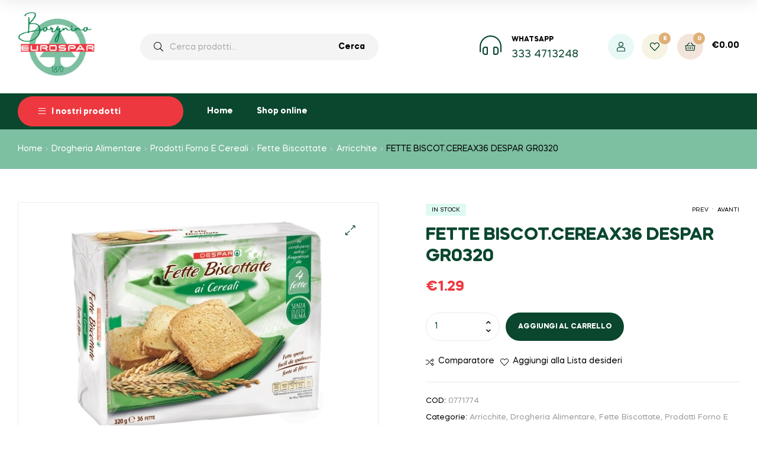

--- FILE ---
content_type: text/html; charset=UTF-8
request_url: https://supermercatoborgnino.com/prodotto/fette-biscot-cereax36-despar-gr0320/
body_size: 25090
content:
<!doctype html>
<html lang="it-IT" class="">
<head>
	<meta charset="UTF-8">
	<meta name="viewport" content="width=device-width, initial-scale=1.0, user-scalable=no">
	<link rel="profile" href="//gmpg.org/xfn/11">
	<title>FETTE BISCOT.CEREAX36 DESPAR GR0320 &#8211; Supermercato Borgnino</title>
<meta name='robots' content='max-image-preview:large' />
<link rel="dns-prefetch" href="//fonts.googleapis.com">
<link rel="dns-prefetch" href="//s.w.org">

<link rel="preload" as="font" type="font/woff2" crossorigin="anonymous" href="https://supermercatoborgnino.com/wp-content/themes/freshio/assets/fonts/freshio-icon.woff2">
<link rel="pingback" href="https://supermercatoborgnino.com/xmlrpc.php"><link rel="alternate" type="application/rss+xml" title="Supermercato Borgnino &raquo; Feed" href="https://supermercatoborgnino.com/feed/" />
<link rel="alternate" type="application/rss+xml" title="Supermercato Borgnino &raquo; Feed dei commenti" href="https://supermercatoborgnino.com/comments/feed/" />
<link rel="alternate" type="application/rss+xml" title="Supermercato Borgnino &raquo; FETTE BISCOT.CEREAX36 DESPAR GR0320 Feed dei commenti" href="https://supermercatoborgnino.com/prodotto/fette-biscot-cereax36-despar-gr0320/feed/" />
<script type="text/javascript">
window._wpemojiSettings = {"baseUrl":"https:\/\/s.w.org\/images\/core\/emoji\/14.0.0\/72x72\/","ext":".png","svgUrl":"https:\/\/s.w.org\/images\/core\/emoji\/14.0.0\/svg\/","svgExt":".svg","source":{"concatemoji":"https:\/\/supermercatoborgnino.com\/wp-includes\/js\/wp-emoji-release.min.js?ver=6.2"}};
/*! This file is auto-generated */
!function(e,a,t){var n,r,o,i=a.createElement("canvas"),p=i.getContext&&i.getContext("2d");function s(e,t){p.clearRect(0,0,i.width,i.height),p.fillText(e,0,0);e=i.toDataURL();return p.clearRect(0,0,i.width,i.height),p.fillText(t,0,0),e===i.toDataURL()}function c(e){var t=a.createElement("script");t.src=e,t.defer=t.type="text/javascript",a.getElementsByTagName("head")[0].appendChild(t)}for(o=Array("flag","emoji"),t.supports={everything:!0,everythingExceptFlag:!0},r=0;r<o.length;r++)t.supports[o[r]]=function(e){if(p&&p.fillText)switch(p.textBaseline="top",p.font="600 32px Arial",e){case"flag":return s("\ud83c\udff3\ufe0f\u200d\u26a7\ufe0f","\ud83c\udff3\ufe0f\u200b\u26a7\ufe0f")?!1:!s("\ud83c\uddfa\ud83c\uddf3","\ud83c\uddfa\u200b\ud83c\uddf3")&&!s("\ud83c\udff4\udb40\udc67\udb40\udc62\udb40\udc65\udb40\udc6e\udb40\udc67\udb40\udc7f","\ud83c\udff4\u200b\udb40\udc67\u200b\udb40\udc62\u200b\udb40\udc65\u200b\udb40\udc6e\u200b\udb40\udc67\u200b\udb40\udc7f");case"emoji":return!s("\ud83e\udef1\ud83c\udffb\u200d\ud83e\udef2\ud83c\udfff","\ud83e\udef1\ud83c\udffb\u200b\ud83e\udef2\ud83c\udfff")}return!1}(o[r]),t.supports.everything=t.supports.everything&&t.supports[o[r]],"flag"!==o[r]&&(t.supports.everythingExceptFlag=t.supports.everythingExceptFlag&&t.supports[o[r]]);t.supports.everythingExceptFlag=t.supports.everythingExceptFlag&&!t.supports.flag,t.DOMReady=!1,t.readyCallback=function(){t.DOMReady=!0},t.supports.everything||(n=function(){t.readyCallback()},a.addEventListener?(a.addEventListener("DOMContentLoaded",n,!1),e.addEventListener("load",n,!1)):(e.attachEvent("onload",n),a.attachEvent("onreadystatechange",function(){"complete"===a.readyState&&t.readyCallback()})),(e=t.source||{}).concatemoji?c(e.concatemoji):e.wpemoji&&e.twemoji&&(c(e.twemoji),c(e.wpemoji)))}(window,document,window._wpemojiSettings);
</script>
<style type="text/css">
img.wp-smiley,
img.emoji {
	display: inline !important;
	border: none !important;
	box-shadow: none !important;
	height: 1em !important;
	width: 1em !important;
	margin: 0 0.07em !important;
	vertical-align: -0.1em !important;
	background: none !important;
	padding: 0 !important;
}
</style>
	<link rel='stylesheet' id='wp-block-library-css' href='https://supermercatoborgnino.com/wp-includes/css/dist/block-library/style.min.css?ver=6.2' type='text/css' media='all' />
<style id='wp-block-library-theme-inline-css' type='text/css'>
.wp-block-audio figcaption{color:#555;font-size:13px;text-align:center}.is-dark-theme .wp-block-audio figcaption{color:hsla(0,0%,100%,.65)}.wp-block-audio{margin:0 0 1em}.wp-block-code{border:1px solid #ccc;border-radius:4px;font-family:Menlo,Consolas,monaco,monospace;padding:.8em 1em}.wp-block-embed figcaption{color:#555;font-size:13px;text-align:center}.is-dark-theme .wp-block-embed figcaption{color:hsla(0,0%,100%,.65)}.wp-block-embed{margin:0 0 1em}.blocks-gallery-caption{color:#555;font-size:13px;text-align:center}.is-dark-theme .blocks-gallery-caption{color:hsla(0,0%,100%,.65)}.wp-block-image figcaption{color:#555;font-size:13px;text-align:center}.is-dark-theme .wp-block-image figcaption{color:hsla(0,0%,100%,.65)}.wp-block-image{margin:0 0 1em}.wp-block-pullquote{border-bottom:4px solid;border-top:4px solid;color:currentColor;margin-bottom:1.75em}.wp-block-pullquote cite,.wp-block-pullquote footer,.wp-block-pullquote__citation{color:currentColor;font-size:.8125em;font-style:normal;text-transform:uppercase}.wp-block-quote{border-left:.25em solid;margin:0 0 1.75em;padding-left:1em}.wp-block-quote cite,.wp-block-quote footer{color:currentColor;font-size:.8125em;font-style:normal;position:relative}.wp-block-quote.has-text-align-right{border-left:none;border-right:.25em solid;padding-left:0;padding-right:1em}.wp-block-quote.has-text-align-center{border:none;padding-left:0}.wp-block-quote.is-large,.wp-block-quote.is-style-large,.wp-block-quote.is-style-plain{border:none}.wp-block-search .wp-block-search__label{font-weight:700}.wp-block-search__button{border:1px solid #ccc;padding:.375em .625em}:where(.wp-block-group.has-background){padding:1.25em 2.375em}.wp-block-separator.has-css-opacity{opacity:.4}.wp-block-separator{border:none;border-bottom:2px solid;margin-left:auto;margin-right:auto}.wp-block-separator.has-alpha-channel-opacity{opacity:1}.wp-block-separator:not(.is-style-wide):not(.is-style-dots){width:100px}.wp-block-separator.has-background:not(.is-style-dots){border-bottom:none;height:1px}.wp-block-separator.has-background:not(.is-style-wide):not(.is-style-dots){height:2px}.wp-block-table{margin:0 0 1em}.wp-block-table td,.wp-block-table th{word-break:normal}.wp-block-table figcaption{color:#555;font-size:13px;text-align:center}.is-dark-theme .wp-block-table figcaption{color:hsla(0,0%,100%,.65)}.wp-block-video figcaption{color:#555;font-size:13px;text-align:center}.is-dark-theme .wp-block-video figcaption{color:hsla(0,0%,100%,.65)}.wp-block-video{margin:0 0 1em}.wp-block-template-part.has-background{margin-bottom:0;margin-top:0;padding:1.25em 2.375em}
</style>
<link rel='stylesheet' id='wc-blocks-vendors-style-css' href='https://supermercatoborgnino.com/wp-content/plugins/woocommerce/packages/woocommerce-blocks/build/wc-blocks-vendors-style.css?ver=6.1.0' type='text/css' media='all' />
<link rel='stylesheet' id='wc-blocks-style-css' href='https://supermercatoborgnino.com/wp-content/plugins/woocommerce/packages/woocommerce-blocks/build/wc-blocks-style.css?ver=6.1.0' type='text/css' media='all' />
<link rel='stylesheet' id='freshio-gutenberg-blocks-css' href='https://supermercatoborgnino.com/wp-content/themes/freshio/assets/css/base/gutenberg-blocks.css?ver=2.1.2' type='text/css' media='all' />
<link rel='stylesheet' id='classic-theme-styles-css' href='https://supermercatoborgnino.com/wp-includes/css/classic-themes.min.css?ver=6.2' type='text/css' media='all' />
<style id='global-styles-inline-css' type='text/css'>
body{--wp--preset--color--black: #000000;--wp--preset--color--cyan-bluish-gray: #abb8c3;--wp--preset--color--white: #ffffff;--wp--preset--color--pale-pink: #f78da7;--wp--preset--color--vivid-red: #cf2e2e;--wp--preset--color--luminous-vivid-orange: #ff6900;--wp--preset--color--luminous-vivid-amber: #fcb900;--wp--preset--color--light-green-cyan: #7bdcb5;--wp--preset--color--vivid-green-cyan: #00d084;--wp--preset--color--pale-cyan-blue: #8ed1fc;--wp--preset--color--vivid-cyan-blue: #0693e3;--wp--preset--color--vivid-purple: #9b51e0;--wp--preset--gradient--vivid-cyan-blue-to-vivid-purple: linear-gradient(135deg,rgba(6,147,227,1) 0%,rgb(155,81,224) 100%);--wp--preset--gradient--light-green-cyan-to-vivid-green-cyan: linear-gradient(135deg,rgb(122,220,180) 0%,rgb(0,208,130) 100%);--wp--preset--gradient--luminous-vivid-amber-to-luminous-vivid-orange: linear-gradient(135deg,rgba(252,185,0,1) 0%,rgba(255,105,0,1) 100%);--wp--preset--gradient--luminous-vivid-orange-to-vivid-red: linear-gradient(135deg,rgba(255,105,0,1) 0%,rgb(207,46,46) 100%);--wp--preset--gradient--very-light-gray-to-cyan-bluish-gray: linear-gradient(135deg,rgb(238,238,238) 0%,rgb(169,184,195) 100%);--wp--preset--gradient--cool-to-warm-spectrum: linear-gradient(135deg,rgb(74,234,220) 0%,rgb(151,120,209) 20%,rgb(207,42,186) 40%,rgb(238,44,130) 60%,rgb(251,105,98) 80%,rgb(254,248,76) 100%);--wp--preset--gradient--blush-light-purple: linear-gradient(135deg,rgb(255,206,236) 0%,rgb(152,150,240) 100%);--wp--preset--gradient--blush-bordeaux: linear-gradient(135deg,rgb(254,205,165) 0%,rgb(254,45,45) 50%,rgb(107,0,62) 100%);--wp--preset--gradient--luminous-dusk: linear-gradient(135deg,rgb(255,203,112) 0%,rgb(199,81,192) 50%,rgb(65,88,208) 100%);--wp--preset--gradient--pale-ocean: linear-gradient(135deg,rgb(255,245,203) 0%,rgb(182,227,212) 50%,rgb(51,167,181) 100%);--wp--preset--gradient--electric-grass: linear-gradient(135deg,rgb(202,248,128) 0%,rgb(113,206,126) 100%);--wp--preset--gradient--midnight: linear-gradient(135deg,rgb(2,3,129) 0%,rgb(40,116,252) 100%);--wp--preset--duotone--dark-grayscale: url('#wp-duotone-dark-grayscale');--wp--preset--duotone--grayscale: url('#wp-duotone-grayscale');--wp--preset--duotone--purple-yellow: url('#wp-duotone-purple-yellow');--wp--preset--duotone--blue-red: url('#wp-duotone-blue-red');--wp--preset--duotone--midnight: url('#wp-duotone-midnight');--wp--preset--duotone--magenta-yellow: url('#wp-duotone-magenta-yellow');--wp--preset--duotone--purple-green: url('#wp-duotone-purple-green');--wp--preset--duotone--blue-orange: url('#wp-duotone-blue-orange');--wp--preset--font-size--small: 14px;--wp--preset--font-size--medium: 23px;--wp--preset--font-size--large: 26px;--wp--preset--font-size--x-large: 42px;--wp--preset--font-size--normal: 16px;--wp--preset--font-size--huge: 37px;--wp--preset--spacing--20: 0.44rem;--wp--preset--spacing--30: 0.67rem;--wp--preset--spacing--40: 1rem;--wp--preset--spacing--50: 1.5rem;--wp--preset--spacing--60: 2.25rem;--wp--preset--spacing--70: 3.38rem;--wp--preset--spacing--80: 5.06rem;--wp--preset--shadow--natural: 6px 6px 9px rgba(0, 0, 0, 0.2);--wp--preset--shadow--deep: 12px 12px 50px rgba(0, 0, 0, 0.4);--wp--preset--shadow--sharp: 6px 6px 0px rgba(0, 0, 0, 0.2);--wp--preset--shadow--outlined: 6px 6px 0px -3px rgba(255, 255, 255, 1), 6px 6px rgba(0, 0, 0, 1);--wp--preset--shadow--crisp: 6px 6px 0px rgba(0, 0, 0, 1);}:where(.is-layout-flex){gap: 0.5em;}body .is-layout-flow > .alignleft{float: left;margin-inline-start: 0;margin-inline-end: 2em;}body .is-layout-flow > .alignright{float: right;margin-inline-start: 2em;margin-inline-end: 0;}body .is-layout-flow > .aligncenter{margin-left: auto !important;margin-right: auto !important;}body .is-layout-constrained > .alignleft{float: left;margin-inline-start: 0;margin-inline-end: 2em;}body .is-layout-constrained > .alignright{float: right;margin-inline-start: 2em;margin-inline-end: 0;}body .is-layout-constrained > .aligncenter{margin-left: auto !important;margin-right: auto !important;}body .is-layout-constrained > :where(:not(.alignleft):not(.alignright):not(.alignfull)){max-width: var(--wp--style--global--content-size);margin-left: auto !important;margin-right: auto !important;}body .is-layout-constrained > .alignwide{max-width: var(--wp--style--global--wide-size);}body .is-layout-flex{display: flex;}body .is-layout-flex{flex-wrap: wrap;align-items: center;}body .is-layout-flex > *{margin: 0;}:where(.wp-block-columns.is-layout-flex){gap: 2em;}.has-black-color{color: var(--wp--preset--color--black) !important;}.has-cyan-bluish-gray-color{color: var(--wp--preset--color--cyan-bluish-gray) !important;}.has-white-color{color: var(--wp--preset--color--white) !important;}.has-pale-pink-color{color: var(--wp--preset--color--pale-pink) !important;}.has-vivid-red-color{color: var(--wp--preset--color--vivid-red) !important;}.has-luminous-vivid-orange-color{color: var(--wp--preset--color--luminous-vivid-orange) !important;}.has-luminous-vivid-amber-color{color: var(--wp--preset--color--luminous-vivid-amber) !important;}.has-light-green-cyan-color{color: var(--wp--preset--color--light-green-cyan) !important;}.has-vivid-green-cyan-color{color: var(--wp--preset--color--vivid-green-cyan) !important;}.has-pale-cyan-blue-color{color: var(--wp--preset--color--pale-cyan-blue) !important;}.has-vivid-cyan-blue-color{color: var(--wp--preset--color--vivid-cyan-blue) !important;}.has-vivid-purple-color{color: var(--wp--preset--color--vivid-purple) !important;}.has-black-background-color{background-color: var(--wp--preset--color--black) !important;}.has-cyan-bluish-gray-background-color{background-color: var(--wp--preset--color--cyan-bluish-gray) !important;}.has-white-background-color{background-color: var(--wp--preset--color--white) !important;}.has-pale-pink-background-color{background-color: var(--wp--preset--color--pale-pink) !important;}.has-vivid-red-background-color{background-color: var(--wp--preset--color--vivid-red) !important;}.has-luminous-vivid-orange-background-color{background-color: var(--wp--preset--color--luminous-vivid-orange) !important;}.has-luminous-vivid-amber-background-color{background-color: var(--wp--preset--color--luminous-vivid-amber) !important;}.has-light-green-cyan-background-color{background-color: var(--wp--preset--color--light-green-cyan) !important;}.has-vivid-green-cyan-background-color{background-color: var(--wp--preset--color--vivid-green-cyan) !important;}.has-pale-cyan-blue-background-color{background-color: var(--wp--preset--color--pale-cyan-blue) !important;}.has-vivid-cyan-blue-background-color{background-color: var(--wp--preset--color--vivid-cyan-blue) !important;}.has-vivid-purple-background-color{background-color: var(--wp--preset--color--vivid-purple) !important;}.has-black-border-color{border-color: var(--wp--preset--color--black) !important;}.has-cyan-bluish-gray-border-color{border-color: var(--wp--preset--color--cyan-bluish-gray) !important;}.has-white-border-color{border-color: var(--wp--preset--color--white) !important;}.has-pale-pink-border-color{border-color: var(--wp--preset--color--pale-pink) !important;}.has-vivid-red-border-color{border-color: var(--wp--preset--color--vivid-red) !important;}.has-luminous-vivid-orange-border-color{border-color: var(--wp--preset--color--luminous-vivid-orange) !important;}.has-luminous-vivid-amber-border-color{border-color: var(--wp--preset--color--luminous-vivid-amber) !important;}.has-light-green-cyan-border-color{border-color: var(--wp--preset--color--light-green-cyan) !important;}.has-vivid-green-cyan-border-color{border-color: var(--wp--preset--color--vivid-green-cyan) !important;}.has-pale-cyan-blue-border-color{border-color: var(--wp--preset--color--pale-cyan-blue) !important;}.has-vivid-cyan-blue-border-color{border-color: var(--wp--preset--color--vivid-cyan-blue) !important;}.has-vivid-purple-border-color{border-color: var(--wp--preset--color--vivid-purple) !important;}.has-vivid-cyan-blue-to-vivid-purple-gradient-background{background: var(--wp--preset--gradient--vivid-cyan-blue-to-vivid-purple) !important;}.has-light-green-cyan-to-vivid-green-cyan-gradient-background{background: var(--wp--preset--gradient--light-green-cyan-to-vivid-green-cyan) !important;}.has-luminous-vivid-amber-to-luminous-vivid-orange-gradient-background{background: var(--wp--preset--gradient--luminous-vivid-amber-to-luminous-vivid-orange) !important;}.has-luminous-vivid-orange-to-vivid-red-gradient-background{background: var(--wp--preset--gradient--luminous-vivid-orange-to-vivid-red) !important;}.has-very-light-gray-to-cyan-bluish-gray-gradient-background{background: var(--wp--preset--gradient--very-light-gray-to-cyan-bluish-gray) !important;}.has-cool-to-warm-spectrum-gradient-background{background: var(--wp--preset--gradient--cool-to-warm-spectrum) !important;}.has-blush-light-purple-gradient-background{background: var(--wp--preset--gradient--blush-light-purple) !important;}.has-blush-bordeaux-gradient-background{background: var(--wp--preset--gradient--blush-bordeaux) !important;}.has-luminous-dusk-gradient-background{background: var(--wp--preset--gradient--luminous-dusk) !important;}.has-pale-ocean-gradient-background{background: var(--wp--preset--gradient--pale-ocean) !important;}.has-electric-grass-gradient-background{background: var(--wp--preset--gradient--electric-grass) !important;}.has-midnight-gradient-background{background: var(--wp--preset--gradient--midnight) !important;}.has-small-font-size{font-size: var(--wp--preset--font-size--small) !important;}.has-medium-font-size{font-size: var(--wp--preset--font-size--medium) !important;}.has-large-font-size{font-size: var(--wp--preset--font-size--large) !important;}.has-x-large-font-size{font-size: var(--wp--preset--font-size--x-large) !important;}
.wp-block-navigation a:where(:not(.wp-element-button)){color: inherit;}
:where(.wp-block-columns.is-layout-flex){gap: 2em;}
.wp-block-pullquote{font-size: 1.5em;line-height: 1.6;}
</style>
<link rel='stylesheet' id='extendify-sdk-utility-classes-css' href='https://supermercatoborgnino.com/wp-content/plugins/redux-framework/redux-core/extendify-sdk/public/build/extendify-utilities.css?ver=13.4' type='text/css' media='all' />
<link rel='stylesheet' id='photoswipe-css' href='https://supermercatoborgnino.com/wp-content/plugins/woocommerce/assets/css/photoswipe/photoswipe.min.css?ver=5.9.0' type='text/css' media='all' />
<link rel='stylesheet' id='photoswipe-default-skin-css' href='https://supermercatoborgnino.com/wp-content/plugins/woocommerce/assets/css/photoswipe/default-skin/default-skin.min.css?ver=5.9.0' type='text/css' media='all' />
<style id='woocommerce-inline-inline-css' type='text/css'>
.woocommerce form .form-row .required { visibility: visible; }
</style>
<link rel='stylesheet' id='hint-css' href='https://supermercatoborgnino.com/wp-content/plugins/woo-smart-compare/assets/libs/hint/hint.min.css?ver=6.2' type='text/css' media='all' />
<link rel='stylesheet' id='perfect-scrollbar-css' href='https://supermercatoborgnino.com/wp-content/plugins/woo-smart-compare/assets/libs/perfect-scrollbar/css/perfect-scrollbar.min.css?ver=6.2' type='text/css' media='all' />
<link rel='stylesheet' id='perfect-scrollbar-wpc-css' href='https://supermercatoborgnino.com/wp-content/plugins/woo-smart-compare/assets/libs/perfect-scrollbar/css/custom-theme.css?ver=6.2' type='text/css' media='all' />
<link rel='stylesheet' id='woosc-frontend-css' href='https://supermercatoborgnino.com/wp-content/plugins/woo-smart-compare/assets/css/frontend.css?ver=4.2.2' type='text/css' media='all' />
<link rel='stylesheet' id='slick-css' href='https://supermercatoborgnino.com/wp-content/plugins/woo-smart-quick-view/assets/libs/slick/slick.css?ver=6.2' type='text/css' media='all' />
<link rel='stylesheet' id='magnific-popup-css' href='https://supermercatoborgnino.com/wp-content/plugins/woo-smart-quick-view/assets/libs/magnific-popup/magnific-popup.css?ver=6.2' type='text/css' media='all' />
<link rel='stylesheet' id='woosq-feather-css' href='https://supermercatoborgnino.com/wp-content/plugins/woo-smart-quick-view/assets/libs/feather/feather.css?ver=6.2' type='text/css' media='all' />
<link rel='stylesheet' id='woosq-frontend-css' href='https://supermercatoborgnino.com/wp-content/plugins/woo-smart-quick-view/assets/css/frontend.css?ver=2.8.1' type='text/css' media='all' />
<link rel='stylesheet' id='woosw-feather-css' href='https://supermercatoborgnino.com/wp-content/plugins/woo-smart-wishlist/assets/libs/feather/feather.css?ver=6.2' type='text/css' media='all' />
<link rel='stylesheet' id='woosw-frontend-css' href='https://supermercatoborgnino.com/wp-content/plugins/woo-smart-wishlist/assets/css/frontend.css?ver=2.9.1' type='text/css' media='all' />
<style id='woosw-frontend-inline-css' type='text/css'>
.woosw-area .woosw-inner .woosw-content .woosw-content-bot .woosw-notice { background-color: #5fbd74; } .woosw-area .woosw-inner .woosw-content .woosw-content-bot .woosw-content-bot-inner .woosw-page a:hover, .woosw-area .woosw-inner .woosw-content .woosw-content-bot .woosw-content-bot-inner .woosw-continue:hover { color: #5fbd74; } 
</style>
<link rel='stylesheet' id='freshio-style-css' href='https://supermercatoborgnino.com/wp-content/themes/freshio/style.css?ver=2.1.2' type='text/css' media='all' />
<link rel='stylesheet' id='elementor-frontend-legacy-css' href='https://supermercatoborgnino.com/wp-content/plugins/elementor/assets/css/frontend-legacy.min.css?ver=3.5.0' type='text/css' media='all' />
<link rel='stylesheet' id='elementor-frontend-css' href='https://supermercatoborgnino.com/wp-content/plugins/elementor/assets/css/frontend.min.css?ver=3.5.0' type='text/css' media='all' />
<link rel='stylesheet' id='elementor-post-490-css' href='https://supermercatoborgnino.com/wp-content/uploads/elementor/css/post-490.css?ver=1639844586' type='text/css' media='all' />
<link rel='stylesheet' id='woo-variation-swatches-css' href='https://supermercatoborgnino.com/wp-content/plugins/woo-variation-swatches/assets/css/frontend.min.css?ver=1.1.19' type='text/css' media='all' />
<style id='woo-variation-swatches-inline-css' type='text/css'>
.variable-item:not(.radio-variable-item) { width : 30px; height : 30px; } .wvs-style-squared .button-variable-item { min-width : 30px; } .button-variable-item span { font-size : 16px; }
</style>
<link rel='stylesheet' id='woo-variation-swatches-theme-override-css' href='https://supermercatoborgnino.com/wp-content/plugins/woo-variation-swatches/assets/css/wvs-theme-override.min.css?ver=1.1.19' type='text/css' media='all' />
<link rel='stylesheet' id='woo-variation-swatches-tooltip-css' href='https://supermercatoborgnino.com/wp-content/plugins/woo-variation-swatches/assets/css/frontend-tooltip.min.css?ver=1.1.19' type='text/css' media='all' />
<link rel='stylesheet' id='freshio-elementor-css' href='https://supermercatoborgnino.com/wp-content/themes/freshio/assets/css/base/elementor.css?ver=2.1.2' type='text/css' media='all' />
<link rel='stylesheet' id='freshio-woocommerce-style-css' href='https://supermercatoborgnino.com/wp-content/themes/freshio/assets/css/woocommerce/woocommerce.css?ver=2.1.2' type='text/css' media='all' />
<style id='freshio-woocommerce-style-inline-css' type='text/css'>
        a, .color-primary, .site-header-account .account-dropdown a.register-link, .site-header-account .account-dropdown a.lostpass-link, .freshio-custom-link a:hover, .header-navigation-background .main-navigation ul.menu > li.menu-item:hover > a, .header-navigation-background .main-navigation ul.menu > li.menu-item.current-menu-item > a, .header-navigation-background .main-navigation ul.menu > li.menu-item.current-menu-parent > a, .freshio-contact .contact_icon, .freshio-contact .contact_content .title, .header-4 .freshio-custom-link a:hover, ul.menu li.current-menu-item > a, .main-navigation ul.menu li.menu-item > a:hover, .main-navigation ul.menu li.menu-item.current-menu-parent > a, .main-navigation ul.menu li.menu-item.current-menu-item > a, .hentry .entry-title a:hover, .post-style-2 .entry-title a:hover, .single .hentry .entry-meta a:hover, .single-post .freshio-social-share a:hover, .site-footer .elementor-element a, .site-info a.site-url:not(.button), .contact-block .contact-text a, .contact-block .contact-info_phones .title, .error404 .error-text a:hover, #comments .comment-list .comment-meta cite a:hover, #comments .comment-list .reply a, #comments .comment-list .reply a:hover, .button-outline, .site-main nav.navigation .nav-previous a:hover .nav-content,
.site-main nav.navigation .nav-next a:hover .nav-content, .pagination .page-numbers li .page-numbers.next:hover, .pagination .page-numbers li .page-numbers.prev:hover,
.woocommerce-pagination .page-numbers li .page-numbers.next:hover,
.woocommerce-pagination .page-numbers li .page-numbers.prev:hover, #secondary .widget_categories ul li::before, .woocommerce-widget-layered-nav ul.woocommerce-widget-layered-nav-list .chosen a, .widget_search form input[type=submit]:hover,
.widget_search form button[type=submit]:hover,
.widget_product_search form input[type=submit]:hover,
.widget_product_search form button[type=submit]:hover,
.site-search form input[type=submit]:hover,
.site-search form button[type=submit]:hover, .freshio-social-share a:hover {
    color: #0a472e; 
}        .outline-primary {
    outline-color: #0a472e; 
}        .shape-primary .elementor-shape-fill {
    fill: #0a472e; 
}        .bg-primary, .site-header-account:hover, .site-header-account .account-dropdown:after, .site-header-search:hover, .site-header-wishlist:hover, .site-header-cart .cart-contents:hover:before, .hentry .post-thumbnail .categories-link a, .post-style-2 .post-thumbnail .categories-link a, .hentry .categories-link a, .post-style-2 .categories-link a, .cat-links a:hover,
.tags-links a:hover, .page .comments-area button.submit, .single .comments-area button.submit, .page .comments-area button.submit:before, .single .comments-area button.submit:before, button,
input[type='button'],
input[type='reset'],
input[type='submit'],
.button, .pagination .page-numbers li .page-numbers.current, .pagination .page-numbers li .page-numbers:hover:not(.next):not(.prev),
.woocommerce-pagination .page-numbers li .page-numbers.current,
.woocommerce-pagination .page-numbers li .page-numbers:hover:not(.next):not(.prev), .tagcloud a:hover, .slick-prev:hover, .slick-prev:focus,
.slick-next:hover,
.slick-next:focus {
    background-color: #0a472e; 
}        blockquote, blockquote.wp-block-quote, .wp-block-quote.has-text-align-right,
.wp-block-quote.has-text-align-left, .bd-primary, .page .comments-area button.submit, .single .comments-area button.submit, .button-outline, button,
input[type='button'],
input[type='reset'],
input[type='submit'],
.button, .pagination .page-numbers li .page-numbers.current, .pagination .page-numbers li .page-numbers:hover:not(.next):not(.prev),
.woocommerce-pagination .page-numbers li .page-numbers.current,
.woocommerce-pagination .page-numbers li .page-numbers:hover:not(.next):not(.prev), .widget_search form input[type=text]:focus,
.widget_search form input[type=search]:focus,
.widget_product_search form input[type=text]:focus,
.widget_product_search form input[type=search]:focus,
.site-search form input[type=text]:focus,
.site-search form input[type=search]:focus {
    border-color: #0a472e; 
}        .bd-t-primary {
    border-top-color: #0a472e; 
}        .bd-b-primary, .widget_search form input[type=submit]:hover,
.widget_search form button[type=submit]:hover,
.widget_product_search form input[type=submit]:hover,
.widget_product_search form button[type=submit]:hover,
.site-search form input[type=submit]:hover,
.site-search form button[type=submit]:hover {
    border-bottom-color: #0a472e; 
}        .bd-l-primary {
    border-left-color: #0a472e; 
}        .bd-r-primary {
    border-right-color: #0a472e; 
}        a:hover, .entry-title a:hover, .color-primary_hover, .site-header-account .account-links-menu li a:hover,
.site-header-account .account-dashboard li a:hover, .freshio-contact .contact_icon + .contact_content .contact_link:hover span, .main-navigation ul.menu li.menu-item .sub-menu .menu-item:hover > a, .main-navigation ul.menu li.menu-item .sub-menu .menu-item.current-menu-item > a, .vertical-navigation ul.menu .sub-menu a:hover, .vertical-navigation ul.menu > li > a:hover, .vertical-navigation ul.menu > li > a:hover .menu-icon, .single-freshio_menu_item .elementor-icon-list-items li a:hover,
.mega-menu .elementor-icon-list-items li a:hover, .freshio-breadcrumb a:hover, .hentry .entry-header .posted-on a:hover, .post-style-2 .entry-header .posted-on a:hover, .hentry .entry-header .post-author a:hover, .post-style-2 .entry-header .post-author a:hover, .site-footer a:not(.button):hover, .site-footer .elementor-element a:hover, .site-info a.site-url:not(.button):hover, #comments .comment-list .comment-meta a.comment-date:hover, .widget.widget_recent_entries .post-title:hover, .wpml-ls-statics-footer li a:hover, .freshio-canvas-filter a:not(.button):hover,
.widget-area a:not(.button):hover {
    color: #7dbfa1; 
}        .outline-primary_hover {
    outline-color: #7dbfa1; 
}        .shape-primary_hover .elementor-shape-fill {
    fill: #7dbfa1; 
}        .bg-primary_hover, .vertical-navigation .vertical-navigation-header, .hentry .post-thumbnail .categories-link a:hover, .post-style-2 .post-thumbnail .categories-link a:hover, .hentry .categories-link a:hover, .post-style-2 .categories-link a:hover, .button-outline:hover, button:hover,
input[type='button']:hover,
input[type='reset']:hover,
input[type='submit']:hover,
.button:hover {
    background-color: #7dbfa1; 
}        .bd-primary_hover, .button-outline:hover, button:hover,
input[type='button']:hover,
input[type='reset']:hover,
input[type='submit']:hover,
.button:hover {
    border-color: #7dbfa1; 
}        .bd-t-primary_hover {
    border-top-color: #7dbfa1; 
}        .bd-b-primary_hover {
    border-bottom-color: #7dbfa1; 
}        .bd-l-primary_hover {
    border-left-color: #7dbfa1; 
}        .bd-r-primary_hover {
    border-right-color: #7dbfa1; 
}        .freshio-product-pagination .product-item .freshio-product-pagination__title:hover, .freshio-product-pagination .product-item .price, .freshio-product-pagination .product-item .price ins, ul.products li.product .price,
ul.products .wc-block-grid__product .price,
.wc-block-grid__products li.product .price,
.wc-block-grid__products .wc-block-grid__product .price, ul.products li.product .price ins,
ul.products .wc-block-grid__product .price ins,
.wc-block-grid__products li.product .price ins,
.wc-block-grid__products .wc-block-grid__product .price ins, ul.products a[class*="product_type_"]:hover,
.wc-block-grid__products a[class*="product_type_"]:hover,
.product-list a[class*="product_type_"]:hover, .single-product div.product form.cart table.group_table .woocommerce-grouped-product-list-item__label a:hover, .single-product div.product form.cart table.group_table .woocommerce-grouped-product-list-item__price ins .woocommerce-Price-amount, .single-product div.product form.cart table.group_table .woocommerce-Price-amount, .single-product div.product .entry-summary .yith-wcwl-add-to-wishlist > div > a:hover, .single-product div.product .entry-summary .compare:hover, .single-product div.product p.price, .single-product div.product p.price ins, .single-product div.product .single_variation .price, .single-product div.product .single_variation .price ins, .single-product div.product .woocommerce-product-rating a:hover, .single-product div.product .product_meta .sku_wrapper a:hover,
.single-product div.product .product_meta .posted_in a:hover,
.single-product div.product .product_meta .tagged_as a:hover, .single-product .woocommerce-tabs ul.tabs li.active a, .freshio-sticky-add-to-cart__content-price, .freshio-sticky-add-to-cart__content-price ins, .product_list_widget .product-content .amount, .widget_shopping_cart .mini_cart_item .quantity .amount, .widget_product_categories ul.product-categories li::before, .widget_product_categories ul.product-categories li.current-cat a, .widget_price_filter .price_slider_amount .button:hover, .freshio_widget_layered_nav ul.woocommerce-widget-layered-nav-list li.chosen .freshio-image-type .image-name, table.cart td.product-remove a.remove:hover:before, table.cart td.product-remove a.remove:active:before, .cart_totals .order-total .amount, ul#shipping_method input[type="radio"]:first-child:checked + label:after, #order_review .woocommerce-checkout-review-order-table .order-total .amount, #payment .payment_methods li.woocommerce-PaymentMethod > input[type=radio]:first-child:checked + label::before, #payment .payment_methods li.wc_payment_method > input[type=radio]:first-child:checked + label::before, .woocommerce-order .woocommerce-table--order-details tfoot tr:last-child .amount, #yith-quick-view-modal.open p.price, #yith-quick-view-modal.open p.price ins, .hentry .entry-content .woocommerce-MyAccount-navigation ul li.woocommerce-MyAccount-navigation-link.is-active a, .product-list .price, .product-list .price ins, .product-list .woocommerce-loop-product__title a:hover, table.wishlist_table tbody td.product-price, table.wishlist_table tbody td.product-price ins .amount, ul.wishlist_table.mobile td.value span.amount, ul.wishlist_table.mobile td.value ins .amount, .filter-toggle:focus, .filter-toggle:hover, .filter-close:hover, .freshio-dropdown-filter-wrap .widget a:not(.button):hover, .single-product div.product .entry-summary .woosc-btn:hover,
.single-product div.product .entry-summary .wooscp-btn:hover,
.single-product div.product .entry-summary .woosw-btn:hover {
    color: #0a472e; 
}        .shop-action .yith-wcqv-button:hover,
.shop-action .yith-wcwl-add-to-wishlist > div > a:hover,
.shop-action .compare:hover, .single-product div.product form.cart table.woocommerce-grouped-product-list .woocommerce-grouped-product-list-item__quantity a.button:hover, .single-product div.product .single_add_to_cart_button, .single-product .woocommerce-tabs ul.tabs li a:before, .freshio-sticky-add-to-cart .freshio-sticky-add-to-cart__content-button, .widget_price_filter .ui-slider .ui-slider-handle, .widget_price_filter .ui-slider .ui-slider-range, .yith_woocompare_colorbox #cboxLoadedContent ::-webkit-scrollbar-thumb, .yith_woocompare_colorbox #cboxLoadedContent :window-inactive::-webkit-scrollbar-thumb, table.wishlist_table td.product-add-to-cart a.add_to_cart:hover, ul.wishlist_table.mobile .product-add-to-cart a.button:hover, .shop-action .woosc-btn:hover,
.shop-action .wooscp-btn:hover,
.shop-action .woosq-btn:hover,
.shop-action .woosw-btn:hover {
    background-color: #0a472e; 
}        .shop-action .yith-wcqv-button:hover,
.shop-action .yith-wcwl-add-to-wishlist > div > a:hover,
.shop-action .compare:hover, .widget_price_filter .ui-slider .ui-slider-handle, table.cart td.actions .coupon .input-text:focus, .checkout_coupon .input-text:focus, .hidden-title-form input[type='text']:focus, .site-header-cart-side .widget_shopping_cart .buttons a.checkout, .shop-action .woosc-btn:hover,
.shop-action .wooscp-btn:hover,
.shop-action .woosq-btn:hover,
.shop-action .woosw-btn:hover {
    border-color: #0a472e; 
}        .site-header-cart .widget.widget_shopping_cart {
    border-top-color: #0a472e; 
}        .freshio-product-pagination a:hover, ul.products li.product h2 a:hover,
ul.products li.product h3 a:hover,
ul.products li.product .woocommerce-loop-product__title a:hover,
ul.products li.product .wc-block-grid__product-title a:hover,
ul.products .wc-block-grid__product h2 a:hover,
ul.products .wc-block-grid__product h3 a:hover,
ul.products .wc-block-grid__product .woocommerce-loop-product__title a:hover,
ul.products .wc-block-grid__product .wc-block-grid__product-title a:hover,
.wc-block-grid__products li.product h2 a:hover,
.wc-block-grid__products li.product h3 a:hover,
.wc-block-grid__products li.product .woocommerce-loop-product__title a:hover,
.wc-block-grid__products li.product .wc-block-grid__product-title a:hover,
.wc-block-grid__products .wc-block-grid__product h2 a:hover,
.wc-block-grid__products .wc-block-grid__product h3 a:hover,
.wc-block-grid__products .wc-block-grid__product .woocommerce-loop-product__title a:hover,
.wc-block-grid__products .wc-block-grid__product .wc-block-grid__product-title a:hover, ul.products li.product .posted-in a:hover,
ul.products .wc-block-grid__product .posted-in a:hover,
.wc-block-grid__products li.product .posted-in a:hover,
.wc-block-grid__products .wc-block-grid__product .posted-in a:hover, .single-product div.product form.cart .quantity button:hover, .single-product .woocommerce-tabs ul.tabs li a:hover, .sizechart-popup .sizechart-close:hover i, .sizechart-button:hover, .product_list_widget .product-title span:hover, .product_list_widget a:hover, .widget_shopping_cart .mini_cart_item a:hover, .widget_shopping_cart .buttons a:not(.checkout):hover, table.cart td.product-name a:hover, .woocommerce-order .woocommerce-table--order-details .product-name a:hover, .hentry .entry-content .woocommerce-MyAccount-navigation ul li.woocommerce-MyAccount-navigation-link a:hover, .yith_woocompare_colorbox #cboxClose:hover:before, .yith_woocompare_colorbox #cboxClose:active:before, .product-list .posted-in a:hover, .wishlist-title.wishlist-title-with-form h2:hover {
    color: #7dbfa1; 
}        .single-product div.product .single_add_to_cart_button:hover, .freshio-sticky-add-to-cart .freshio-sticky-add-to-cart__content-button:hover, body #yith-woocompare table.compare-list tr.add-to-cart a:hover, body #yith-woocompare table.compare-list tr.add-to-cart a:active {
    background-color: #7dbfa1; 
}        .yith_woocompare_colorbox #cboxClose:hover:before, .yith_woocompare_colorbox #cboxClose:active:before {
    border-color: #7dbfa1; 
}        .elementor-widget-freshio-product-categories .cat-title a:hover, .elementor-widget-freshio-products-tabs .elementor-tab-title:hover, .elementor-widget-freshio-products-tabs .elementor-tab-title.elementor-active, .woocommerce-product-list ul.products .product-content del + ins .amount, .woocommerce-product-list ul.products .product-content .amount, .woocommerce-product-list ul.products .product-title span:hover, .woocommerce-product-list ul.products .price, .woocommerce-product-list.products-list-2 ul.products .posted-in a:hover, .woocommerce-product-list.products-list-3 ul.products .posted-in a:hover, .woocommerce-product-list.products-list-5 ul.products .product-list-inner .posted-in a:hover, .elementor-widget-freshio-tab-hover .tab-content .link:hover, .elementor-widget-container .elementor-teams-wrapper .team-name a:hover, .elementor-widget-container .elementor-teams-wrapper .team-name:hover, .elementor-widget-container .elementor-teams-wrapper .team-icon-socials ul li.social a:hover, .elementor-testimonial-item-wrapper .name a:hover, .elementor-element.elementor-button-underline .elementor-button, .elementor-view-framed .elementor-icon,
.elementor-view-default .elementor-icon {
    color: #0a472e; 
}        .elementor-view-framed .elementor-icon,
.elementor-view-default .elementor-icon {
    fill: #0a472e; 
}        .elementor-widget-freshio-tab-hover .tab-item .number:after, .elementor-testimonial-item-wrapper .slick-prev:hover, .elementor-testimonial-item-wrapper .slick-prev:focus,
.elementor-testimonial-item-wrapper .slick-next:hover,
.elementor-testimonial-item-wrapper .slick-next:focus, .animated-slide-column:after, .elementor-element.elementor-button-primary .elementor-button, .elementor-view-stacked .elementor-icon, .elementor-widget-container .elementor-accordion .elementor-accordion-item .elementor-tab-title.elementor-active .elementor-accordion-icon, .elementor-widget-form.button-effect-yes .elementor-button:before {
    background-color: #0a472e; 
}        .elementor-widget-container .form-style .mc4wp-form .mc4wp-form-fields input[type="email"]:focus, .elementor-widget-freshio-products-tabs .elementor-tab-title:hover, .elementor-widget-freshio-products-tabs .elementor-tab-title.elementor-active, .elementor-widget-container .elementor-teams-wrapper .team-icon-socials ul li.social a:hover, .elementor-view-framed .elementor-icon,
.elementor-view-default .elementor-icon, .elementor-widget-container .elementor-accordion .elementor-accordion-item .elementor-tab-title.elementor-active .elementor-accordion-icon {
    border-color: #0a472e; 
}        .elementor-icon-box-wrapper .elementor-icon-box-content .elementor-icon-box-description .border-bottom-primary {
    border-bottom-color: #0a472e; 
}        .elementor-element.elementor-button-underline .elementor-button:hover {
    color: #7dbfa1; 
}
</style>
<link rel='stylesheet' id='tooltipster-css' href='https://supermercatoborgnino.com/wp-content/themes/freshio/assets/css/libs/tooltipster.bundle.min.css?ver=2.1.2' type='text/css' media='all' />
<link rel='stylesheet' id='freshio-child-style-css' href='https://supermercatoborgnino.com/wp-content/themes/freshio-child/style.css?ver=2.1.2' type='text/css' media='all' />
<link rel='stylesheet' id='elementor-icons-shared-0-css' href='https://supermercatoborgnino.com/wp-content/plugins/elementor/assets/lib/font-awesome/css/fontawesome.min.css?ver=5.15.3' type='text/css' media='all' />
<link rel='stylesheet' id='elementor-icons-fa-solid-css' href='https://supermercatoborgnino.com/wp-content/plugins/elementor/assets/lib/font-awesome/css/solid.min.css?ver=5.15.3' type='text/css' media='all' />
<link rel='stylesheet' id='elementor-icons-fa-regular-css' href='https://supermercatoborgnino.com/wp-content/plugins/elementor/assets/lib/font-awesome/css/regular.min.css?ver=5.15.3' type='text/css' media='all' />
<link rel='stylesheet' id='elementor-icons-fa-brands-css' href='https://supermercatoborgnino.com/wp-content/plugins/elementor/assets/lib/font-awesome/css/brands.min.css?ver=5.15.3' type='text/css' media='all' />
<script type="text/template" id="tmpl-variation-template">
	<div class="woocommerce-variation-description">{{{ data.variation.variation_description }}}</div>
	<div class="woocommerce-variation-price">{{{ data.variation.price_html }}}</div>
	<div class="woocommerce-variation-availability">{{{ data.variation.availability_html }}}</div>
</script>
<script type="text/template" id="tmpl-unavailable-variation-template">
	<p>Questo prodotto non è disponibile. Scegli un&#039;altra combinazione.</p>
</script>
<script type='text/javascript' src='https://supermercatoborgnino.com/wp-includes/js/jquery/jquery.min.js?ver=3.6.3' id='jquery-core-js'></script>
<script type='text/javascript' src='https://supermercatoborgnino.com/wp-includes/js/jquery/jquery-migrate.min.js?ver=3.4.0' id='jquery-migrate-js'></script>
<link rel="https://api.w.org/" href="https://supermercatoborgnino.com/wp-json/" /><link rel="alternate" type="application/json" href="https://supermercatoborgnino.com/wp-json/wp/v2/product/4651" /><link rel="EditURI" type="application/rsd+xml" title="RSD" href="https://supermercatoborgnino.com/xmlrpc.php?rsd" />
<link rel="wlwmanifest" type="application/wlwmanifest+xml" href="https://supermercatoborgnino.com/wp-includes/wlwmanifest.xml" />
<meta name="generator" content="WordPress 6.2" />
<meta name="generator" content="WooCommerce 5.9.0" />
<link rel="canonical" href="https://supermercatoborgnino.com/prodotto/fette-biscot-cereax36-despar-gr0320/" />
<link rel='shortlink' href='https://supermercatoborgnino.com/?p=4651' />
<link rel="alternate" type="application/json+oembed" href="https://supermercatoborgnino.com/wp-json/oembed/1.0/embed?url=https%3A%2F%2Fsupermercatoborgnino.com%2Fprodotto%2Ffette-biscot-cereax36-despar-gr0320%2F" />
<link rel="alternate" type="text/xml+oembed" href="https://supermercatoborgnino.com/wp-json/oembed/1.0/embed?url=https%3A%2F%2Fsupermercatoborgnino.com%2Fprodotto%2Ffette-biscot-cereax36-despar-gr0320%2F&#038;format=xml" />
<meta name="framework" content="Redux 4.3.5" />	<noscript><style>.woocommerce-product-gallery{ opacity: 1 !important; }</style></noscript>
	<meta name="generator" content="Powered by Slider Revolution 6.5.11 - responsive, Mobile-Friendly Slider Plugin for WordPress with comfortable drag and drop interface." />
<script type="text/javascript">function setREVStartSize(e){
			//window.requestAnimationFrame(function() {				 
				window.RSIW = window.RSIW===undefined ? window.innerWidth : window.RSIW;	
				window.RSIH = window.RSIH===undefined ? window.innerHeight : window.RSIH;	
				try {								
					var pw = document.getElementById(e.c).parentNode.offsetWidth,
						newh;
					pw = pw===0 || isNaN(pw) ? window.RSIW : pw;
					e.tabw = e.tabw===undefined ? 0 : parseInt(e.tabw);
					e.thumbw = e.thumbw===undefined ? 0 : parseInt(e.thumbw);
					e.tabh = e.tabh===undefined ? 0 : parseInt(e.tabh);
					e.thumbh = e.thumbh===undefined ? 0 : parseInt(e.thumbh);
					e.tabhide = e.tabhide===undefined ? 0 : parseInt(e.tabhide);
					e.thumbhide = e.thumbhide===undefined ? 0 : parseInt(e.thumbhide);
					e.mh = e.mh===undefined || e.mh=="" || e.mh==="auto" ? 0 : parseInt(e.mh,0);		
					if(e.layout==="fullscreen" || e.l==="fullscreen") 						
						newh = Math.max(e.mh,window.RSIH);					
					else{					
						e.gw = Array.isArray(e.gw) ? e.gw : [e.gw];
						for (var i in e.rl) if (e.gw[i]===undefined || e.gw[i]===0) e.gw[i] = e.gw[i-1];					
						e.gh = e.el===undefined || e.el==="" || (Array.isArray(e.el) && e.el.length==0)? e.gh : e.el;
						e.gh = Array.isArray(e.gh) ? e.gh : [e.gh];
						for (var i in e.rl) if (e.gh[i]===undefined || e.gh[i]===0) e.gh[i] = e.gh[i-1];
											
						var nl = new Array(e.rl.length),
							ix = 0,						
							sl;					
						e.tabw = e.tabhide>=pw ? 0 : e.tabw;
						e.thumbw = e.thumbhide>=pw ? 0 : e.thumbw;
						e.tabh = e.tabhide>=pw ? 0 : e.tabh;
						e.thumbh = e.thumbhide>=pw ? 0 : e.thumbh;					
						for (var i in e.rl) nl[i] = e.rl[i]<window.RSIW ? 0 : e.rl[i];
						sl = nl[0];									
						for (var i in nl) if (sl>nl[i] && nl[i]>0) { sl = nl[i]; ix=i;}															
						var m = pw>(e.gw[ix]+e.tabw+e.thumbw) ? 1 : (pw-(e.tabw+e.thumbw)) / (e.gw[ix]);					
						newh =  (e.gh[ix] * m) + (e.tabh + e.thumbh);
					}
					var el = document.getElementById(e.c);
					if (el!==null && el) el.style.height = newh+"px";					
					el = document.getElementById(e.c+"_wrapper");
					if (el!==null && el) {
						el.style.height = newh+"px";
						el.style.display = "block";
					}
				} catch(e){
					console.log("Failure at Presize of Slider:" + e)
				}					   
			//});
		  };</script>
		<style type="text/css" id="wp-custom-css">
			.freshio-breadcrumb a:hover {
    color: #0a472e;
}

.woocommerce-breadcrumb .breadcrumb-separator {
    display: inline-block;
    padding: 0 0.5407911001em;
    color: #d3d3d3;
}


.single-post .freshio-breadcrumb, .single-product .freshio-breadcrumb {
    display: block;
    min-height: unset;
    background: #7dbfa1;
    padding: 1.5em 0;
    border-top-color: #ebebeb;
}


.freshio-canvas-filter a:not(.button), .widget-area a:not(.button) {
    color: #000;
    text-transform: uppercase;
    font-size: 12px;
}



@media screen and (min-width: 1200px){
li.product .product-block .product-image img {
    min-height: 225px;
    width: auto;
    max-height: 225px;
}}

.freshio-breadcrumb a {
    color: #fff;
}

.vertical-navigation ul.menu {

    background-color: #bad3c7;

}

@media (min-width: 768px){
.single-product .freshio-breadcrumb {

    min-height: 0px !important;

}}


@media (min-width: 768px){
.freshio-breadcrumb {

    min-height: 400px !important;

}}





.vertical-navigation .vertical-menu .menu > li > a {

    padding: 2px 10px 2px 20px;

}
.vertical-navigation ul.menu > li > a:hover {
    color: #ffffff !important;
}

.vertical-navigation ul.menu .sub-menu {
  padding: 2px 10px 2px 20px;
	
	background-color: none;
	color:#fff;
}

.vertical-navigation ul.menu .sub-menu a:hover {
    color: #80891b;
    background-color: rgb(255 255 255 / 87%);
}

body.term-carne.woocommerce-page:not(.single-product) .freshio-breadcrumb {
    background-position: center center;
    background-image: url(https://supermercatoborgnino.com/wp-content/uploads/2020/08/carne2.jpg);
}


body.term-sushi.woocommerce-page:not(.single-product) .freshio-breadcrumb {
    background-position: center center;
    background-image: url(https://supermercatoborgnino.com/wp-content/uploads/2020/08/sushi.jpg);
}

body.term-bigiotteria.woocommerce-page:not(.single-product) .freshio-breadcrumb {
    background-position: center center;
    background-image: url(https://supermercatoborgnino.com/wp-content/uploads/2020/08/bigiotteria.jpg);
}






body.term-biologico.woocommerce-page:not(.single-product) .freshio-breadcrumb {
    background-position: center center;
    background-image: url(https://supermercatoborgnino.com/wp-content/uploads/2020/08/biologico.jpg);
}



body.term-birra.woocommerce-page:not(.single-product) .freshio-breadcrumb {
    background-position: center center;
    background-image: url(https://supermercatoborgnino.com/wp-content/uploads/2020/08/birra.jpg);
}




body.term-carne-di-maiale.woocommerce-page:not(.single-product) .freshio-breadcrumb {
    background-position: center center;
    background-image: url(https://supermercatoborgnino.com/wp-content/uploads/2020/08/carnemaiale.jpg);
}




body.term-cartoleria.woocommerce-page:not(.single-product) .freshio-breadcrumb {
    background-position: center center;
    background-image: url(https://supermercatoborgnino.com/wp-content/uploads/2020/08/cartoleria.jpg);
}



body.term-ferramenta.woocommerce-page:not(.single-product) .freshio-breadcrumb {
    background-position: center center;
    background-image: url(https://supermercatoborgnino.com/wp-content/uploads/2020/08/ferramenta.jpg);
}



body.term-frutta.woocommerce-page:not(.single-product) .freshio-breadcrumb {
    background-position: center center;
    background-image: url(https://supermercatoborgnino.com/wp-content/uploads/2020/08/frutta.jpg);
}



body.term-giardino.woocommerce-page:not(.single-product) .freshio-breadcrumb {
    background-position: center center;
    background-image: url(https://supermercatoborgnino.com/wp-content/uploads/2020/08/giardino.jpg);
}



body.term-giocattoli.woocommerce-page:not(.single-product) .freshio-breadcrumb {
    background-position: center center;
    background-image: url(https://supermercatoborgnino.com/wp-content/uploads/2020/08/giocattoli.jpg);
}



body.term-pesce.woocommerce-page:not(.single-product) .freshio-breadcrumb {
    background-position: center center;
    background-image: url(https://supermercatoborgnino.com/wp-content/uploads/2020/08/pesce.jpg);
}



body.term-prodotti-da-forno.woocommerce-page:not(.single-product) .freshio-breadcrumb {
    background-position: center center;
    background-image: url(https://supermercatoborgnino.com/wp-content/uploads/2020/08/prodottiforno.jpg);
}


body.term-salumi.woocommerce-page:not(.single-product) .freshio-breadcrumb {
    background-position: center center;
    background-image: url(https://supermercatoborgnino.com/wp-content/uploads/2020/08/salumi.jpg);
}



body.term-salame-di-fassone.woocommerce-page:not(.single-product) .freshio-breadcrumb {
    background-position: center center;
    background-image: url(https://supermercatoborgnino.com/wp-content/uploads/2020/08/salamefassone.jpg);
}




body.term-salame-suino.woocommerce-page:not(.single-product) .freshio-breadcrumb {
    background-position: center center;
    background-image: url(https://supermercatoborgnino.com/wp-content/uploads/2020/08/salamesuino.jpg);
}




body.term-verdura.woocommerce-page:not(.single-product) .freshio-breadcrumb {
    background-position: center center;
    background-image: url(https://supermercatoborgnino.com/wp-content/uploads/2020/08/verdura.jpg);
}



body.term-vini.woocommerce-page:not(.single-product) .freshio-breadcrumb {
    background-position: center center;
    background-image: url(https://supermercatoborgnino.com/wp-content/uploads/2020/08/vini.jpg);
}





@media screen  and (max-width: 800px)
 {
	 
	 .elementor-widget-social-icons .elementor-grid {

    text-align: center;
}}


.elementor-cta__title {

    background: #ffffffad;
	    padding: 15px;
}


.site-header-wishlist .header-wishlist i:hover {
    font-size: 16px;
    color: #fff;
    text-shadow: 0 0 0.1px;
}


.site-header-account > a i:hover {

    color: #fff;
}



.woocommerce-info, .woocommerce-noreviews, p.no-comments {
    background-color: #0a472e;
}


.pagination .page-numbers li .page-numbers.current, .pagination .page-numbers li .page-numbers:hover:not(.next):not(.prev), .woocommerce-pagination .page-numbers li .page-numbers.current, .woocommerce-pagination .page-numbers li .page-numbers:hover:not(.next):not(.prev) {

    color: #f7f7f7;
}

.site-header-cart .cart-contents:hover:before  {
    background-color: #0a472e;
    color: #fff !important;
}


.elementor-490 .elementor-element.elementor-element-3e50656 > .elementor-element-populated > .elementor-widget-wrap {
    padding: 55px 80px 55px 80px;
    background-color: #efefef;
}
.elementor-490 .elementor-element.elementor-element-def216c {
    transition: background 0.3s, border 0.3s, border-radius 0.3s, box-shadow 0.3s;
    margin-top: 0px;
    margin-bottom: 0px;
    padding: 0px 0px 0px 0px;
}

@media screen and (min-width: 1200px)
 {

li.product .product-block .product-image img {

    min-height: 225px;
}}

@media screen and (min-width: 800px) and (max-width: 1199px)
 {

li.product .product-block .product-image img {

    max-height: 161px;
}}


.vertical-navigation .vertical-navigation-header {

    background-color: #ee3840 !important;

}


.header-navigation-background .main-navigation ul.menu > li.menu-item:hover > a, .header-navigation-background .main-navigation ul.menu > li.menu-item.current-menu-item > a, .header-navigation-background .main-navigation ul.menu > li.menu-item.current-menu-parent > a {
    color: #7cbfa1;
}


ul.products li.product .price, ul.products .wc-block-grid__product .price, .wc-block-grid__products li.product .price, .wc-block-grid__products .wc-block-grid__product .price {

    color: #ee3840;
 
}

.single-product div.product p.price {

    color: #ee3840;
}
.single-product div.product .single_add_to_cart_button:hover {
    background-color: #7dbfa1;
}

.single-product div.product .single_add_to_cart_button {

    background-color: #0a472e;
}		</style>
		<style id="freshio_options-dynamic-css" title="dynamic-css" class="redux-options-output">body, button, input, textarea{font-display:swap;}h1, h2, h3, h4, h5, h6, blockquote, .widget .widget-title{font-display:swap;}.freshio-breadcrumb{background-position:center center;background-image:url('https://supermercatoborgnino.com/wp-content/uploads/2020/08/SHOP4-1.jpg');}body.woocommerce-page:not(.single-product) .freshio-breadcrumb{background-position:center center;background-image:url('https://supermercatoborgnino.com/wp-content/uploads/2020/08/SHOP4-1.jpg');}</style></head>
<body class="product-template-default single single-product postid-4651 wp-embed-responsive theme-freshio woocommerce woocommerce-page woocommerce-no-js woo-variation-swatches wvs-theme-freshio-child wvs-theme-child-freshio wvs-style-squared wvs-attr-behavior-blur wvs-tooltip wvs-css wvs-show-label chrome product-hover-default has-post-thumbnail freshio-layout-wide woocommerce-active product-style-1 freshio-product-tablet-3 freshio-product-mobile-2 single-product-1 freshio-full-width-content freshio-footer-builder elementor-default elementor-kit-6">
<svg xmlns="http://www.w3.org/2000/svg" viewBox="0 0 0 0" width="0" height="0" focusable="false" role="none" style="visibility: hidden; position: absolute; left: -9999px; overflow: hidden;" ><defs><filter id="wp-duotone-dark-grayscale"><feColorMatrix color-interpolation-filters="sRGB" type="matrix" values=" .299 .587 .114 0 0 .299 .587 .114 0 0 .299 .587 .114 0 0 .299 .587 .114 0 0 " /><feComponentTransfer color-interpolation-filters="sRGB" ><feFuncR type="table" tableValues="0 0.49803921568627" /><feFuncG type="table" tableValues="0 0.49803921568627" /><feFuncB type="table" tableValues="0 0.49803921568627" /><feFuncA type="table" tableValues="1 1" /></feComponentTransfer><feComposite in2="SourceGraphic" operator="in" /></filter></defs></svg><svg xmlns="http://www.w3.org/2000/svg" viewBox="0 0 0 0" width="0" height="0" focusable="false" role="none" style="visibility: hidden; position: absolute; left: -9999px; overflow: hidden;" ><defs><filter id="wp-duotone-grayscale"><feColorMatrix color-interpolation-filters="sRGB" type="matrix" values=" .299 .587 .114 0 0 .299 .587 .114 0 0 .299 .587 .114 0 0 .299 .587 .114 0 0 " /><feComponentTransfer color-interpolation-filters="sRGB" ><feFuncR type="table" tableValues="0 1" /><feFuncG type="table" tableValues="0 1" /><feFuncB type="table" tableValues="0 1" /><feFuncA type="table" tableValues="1 1" /></feComponentTransfer><feComposite in2="SourceGraphic" operator="in" /></filter></defs></svg><svg xmlns="http://www.w3.org/2000/svg" viewBox="0 0 0 0" width="0" height="0" focusable="false" role="none" style="visibility: hidden; position: absolute; left: -9999px; overflow: hidden;" ><defs><filter id="wp-duotone-purple-yellow"><feColorMatrix color-interpolation-filters="sRGB" type="matrix" values=" .299 .587 .114 0 0 .299 .587 .114 0 0 .299 .587 .114 0 0 .299 .587 .114 0 0 " /><feComponentTransfer color-interpolation-filters="sRGB" ><feFuncR type="table" tableValues="0.54901960784314 0.98823529411765" /><feFuncG type="table" tableValues="0 1" /><feFuncB type="table" tableValues="0.71764705882353 0.25490196078431" /><feFuncA type="table" tableValues="1 1" /></feComponentTransfer><feComposite in2="SourceGraphic" operator="in" /></filter></defs></svg><svg xmlns="http://www.w3.org/2000/svg" viewBox="0 0 0 0" width="0" height="0" focusable="false" role="none" style="visibility: hidden; position: absolute; left: -9999px; overflow: hidden;" ><defs><filter id="wp-duotone-blue-red"><feColorMatrix color-interpolation-filters="sRGB" type="matrix" values=" .299 .587 .114 0 0 .299 .587 .114 0 0 .299 .587 .114 0 0 .299 .587 .114 0 0 " /><feComponentTransfer color-interpolation-filters="sRGB" ><feFuncR type="table" tableValues="0 1" /><feFuncG type="table" tableValues="0 0.27843137254902" /><feFuncB type="table" tableValues="0.5921568627451 0.27843137254902" /><feFuncA type="table" tableValues="1 1" /></feComponentTransfer><feComposite in2="SourceGraphic" operator="in" /></filter></defs></svg><svg xmlns="http://www.w3.org/2000/svg" viewBox="0 0 0 0" width="0" height="0" focusable="false" role="none" style="visibility: hidden; position: absolute; left: -9999px; overflow: hidden;" ><defs><filter id="wp-duotone-midnight"><feColorMatrix color-interpolation-filters="sRGB" type="matrix" values=" .299 .587 .114 0 0 .299 .587 .114 0 0 .299 .587 .114 0 0 .299 .587 .114 0 0 " /><feComponentTransfer color-interpolation-filters="sRGB" ><feFuncR type="table" tableValues="0 0" /><feFuncG type="table" tableValues="0 0.64705882352941" /><feFuncB type="table" tableValues="0 1" /><feFuncA type="table" tableValues="1 1" /></feComponentTransfer><feComposite in2="SourceGraphic" operator="in" /></filter></defs></svg><svg xmlns="http://www.w3.org/2000/svg" viewBox="0 0 0 0" width="0" height="0" focusable="false" role="none" style="visibility: hidden; position: absolute; left: -9999px; overflow: hidden;" ><defs><filter id="wp-duotone-magenta-yellow"><feColorMatrix color-interpolation-filters="sRGB" type="matrix" values=" .299 .587 .114 0 0 .299 .587 .114 0 0 .299 .587 .114 0 0 .299 .587 .114 0 0 " /><feComponentTransfer color-interpolation-filters="sRGB" ><feFuncR type="table" tableValues="0.78039215686275 1" /><feFuncG type="table" tableValues="0 0.94901960784314" /><feFuncB type="table" tableValues="0.35294117647059 0.47058823529412" /><feFuncA type="table" tableValues="1 1" /></feComponentTransfer><feComposite in2="SourceGraphic" operator="in" /></filter></defs></svg><svg xmlns="http://www.w3.org/2000/svg" viewBox="0 0 0 0" width="0" height="0" focusable="false" role="none" style="visibility: hidden; position: absolute; left: -9999px; overflow: hidden;" ><defs><filter id="wp-duotone-purple-green"><feColorMatrix color-interpolation-filters="sRGB" type="matrix" values=" .299 .587 .114 0 0 .299 .587 .114 0 0 .299 .587 .114 0 0 .299 .587 .114 0 0 " /><feComponentTransfer color-interpolation-filters="sRGB" ><feFuncR type="table" tableValues="0.65098039215686 0.40392156862745" /><feFuncG type="table" tableValues="0 1" /><feFuncB type="table" tableValues="0.44705882352941 0.4" /><feFuncA type="table" tableValues="1 1" /></feComponentTransfer><feComposite in2="SourceGraphic" operator="in" /></filter></defs></svg><svg xmlns="http://www.w3.org/2000/svg" viewBox="0 0 0 0" width="0" height="0" focusable="false" role="none" style="visibility: hidden; position: absolute; left: -9999px; overflow: hidden;" ><defs><filter id="wp-duotone-blue-orange"><feColorMatrix color-interpolation-filters="sRGB" type="matrix" values=" .299 .587 .114 0 0 .299 .587 .114 0 0 .299 .587 .114 0 0 .299 .587 .114 0 0 " /><feComponentTransfer color-interpolation-filters="sRGB" ><feFuncR type="table" tableValues="0.098039215686275 1" /><feFuncG type="table" tableValues="0 0.66274509803922" /><feFuncB type="table" tableValues="0.84705882352941 0.41960784313725" /><feFuncA type="table" tableValues="1 1" /></feComponentTransfer><feComposite in2="SourceGraphic" operator="in" /></filter></defs></svg>
<div id="page" class="hfeed site">
	<header id="masthead" class="site-header header-2" role="banner" style="">
	<div class="header-main">
		<div class="inner">
			<div class="left">
						<div class="site-branding">
			<a href="https://supermercatoborgnino.com/" class="custom-logo-link" rel="home"><img src="https://supermercatoborgnino.com/wp-content/uploads/2020/08/logo.jpg" class="logo-light" alt="Logo"/><img src="https://supermercatoborgnino.com/wp-content/uploads/2020/08/logo.svg" class="logo-dark" alt="Logo"/></a>		</div>
							<div class="site-header-cart header-cart-mobile">
						        <a class="cart-contents" href="https://supermercatoborgnino.com/carrello/" title="Visualizza carrello">
			            <span class="count">0</span>
			<span class="woocommerce-Price-amount amount"><span class="woocommerce-Price-currencySymbol">&euro;</span>0.00</span>        </a>
							</div>
								<a href="#" class="menu-mobile-nav-button">
				<span
					class="toggle-text screen-reader-text">Menu</span>
				<i class="freshio-icon-bars"></i>
			</a>
						</div>
			<div class="center desktop-hide-down">
				            <div class="site-search">
				<div class="widget woocommerce widget_product_search">            <div class="ajax-search-result" style="display:none;">
            </div>
            <form role="search" method="get" class="woocommerce-product-search" action="https://supermercatoborgnino.com/">
	<label class="screen-reader-text" for="woocommerce-product-search-field-0">Cerca:</label>
	<input type="search" id="woocommerce-product-search-field-0" class="search-field" placeholder="Cerca prodotti&hellip;" autocomplete="off" value="" name="s" />
	<button type="submit" value="Cerca">Cerca</button>
	<input type="hidden" name="post_type" value="product" />
</form>
</div>            </div>
						</div>
			<div class="right desktop-hide-down">
				<div class="header-group-action">
					<div class="freshio-contact">
    <div class="contact_inner">
        <div class="contact_icon">
            <i class="freshio-icon-headphones-alt" aria-hidden="true"></i>
        </div>
        <div class="contact_content">
            <span class="sub-title">Whatsapp</span>
            <span class="title">333 4713248</span>
        </div>
    </div>
 </div>		<div class="site-header-account">
			<a href="https://supermercatoborgnino.com/account/"><i class="freshio-icon-user"></i></a>
			<div class="account-dropdown">

			</div>
		</div>
		            <div class="site-header-wishlist">
                <a class="header-wishlist" href="https://supermercatoborgnino.com/lista-prodotti-preferiti/WOOSW">
                    <i class="freshio-icon-heart"></i>
                    <span class="count">8</span>
                </a>
            </div>
                        <div class="site-header-cart menu">
				        <a class="cart-contents" href="https://supermercatoborgnino.com/carrello/" title="Visualizza carrello">
			            <span class="count">0</span>
			<span class="woocommerce-Price-amount amount"><span class="woocommerce-Price-currencySymbol">&euro;</span>0.00</span>        </a>
						<div class="widget woocommerce widget_shopping_cart"><div class="widget_shopping_cart_content"></div></div>            </div>
							</div>
			</div>
		</div>
	</div>
	<div class="header-bottom desktop-hide-down header-navigation-background">
		<div class="inner">
			<div class="left">
							<nav class="vertical-navigation" aria-label="Vertiacl Navigation">
				<div class="vertical-navigation-header">
					<i class="freshio-icon-bars"></i>
					<span class="vertical-navigation-title">I nostri prodotti</span>
				</div>
				<div class="vertical-menu"><ul id="menu-i-nostri-prodotti" class="menu"><li id="menu-item-19166" class="menu-item menu-item-type-taxonomy menu-item-object-product_cat menu-item-19166"><a href="https://supermercatoborgnino.com/categoria/bevande/">Bevande</a></li>
<li id="menu-item-19171" class="menu-item menu-item-type-taxonomy menu-item-object-product_cat menu-item-19171"><a href="https://supermercatoborgnino.com/categoria/bricolage/">Bricolage</a></li>
<li id="menu-item-19172" class="menu-item menu-item-type-taxonomy menu-item-object-product_cat menu-item-19172"><a href="https://supermercatoborgnino.com/categoria/carni/">Carni</a></li>
<li id="menu-item-19173" class="menu-item menu-item-type-taxonomy menu-item-object-product_cat menu-item-19173"><a href="https://supermercatoborgnino.com/categoria/cartoleria-libri-giornali/">Cartoleria-Libri-Giornali</a></li>
<li id="menu-item-19174" class="menu-item menu-item-type-taxonomy menu-item-object-product_cat menu-item-19174"><a href="https://supermercatoborgnino.com/categoria/casalinghi/">Casalinghi</a></li>
<li id="menu-item-19175" class="menu-item menu-item-type-taxonomy menu-item-object-product_cat menu-item-19175"><a href="https://supermercatoborgnino.com/categoria/confezionamento/">Confezionamento</a></li>
<li id="menu-item-19176" class="menu-item menu-item-type-taxonomy menu-item-object-product_cat menu-item-19176"><a href="https://supermercatoborgnino.com/categoria/consumo/">Consumo</a></li>
<li id="menu-item-19177" class="menu-item menu-item-type-taxonomy menu-item-object-product_cat menu-item-19177"><a href="https://supermercatoborgnino.com/categoria/cura-casa/">Cura Casa</a></li>
<li id="menu-item-19178" class="menu-item menu-item-type-taxonomy menu-item-object-product_cat menu-item-19178"><a href="https://supermercatoborgnino.com/categoria/cura-persona/">Cura Persona</a></li>
<li id="menu-item-19179" class="menu-item menu-item-type-taxonomy menu-item-object-product_cat current-product-ancestor current-menu-parent current-product-parent menu-item-19179"><a href="https://supermercatoborgnino.com/categoria/drogheria-alimentare/">Drogheria Alimentare</a></li>
<li id="menu-item-19180" class="menu-item menu-item-type-taxonomy menu-item-object-product_cat menu-item-19180"><a href="https://supermercatoborgnino.com/categoria/arr_ester-campeg-sport-moto-va/">Esterni &#8211; Altro</a></li>
<li id="menu-item-19181" class="menu-item menu-item-type-taxonomy menu-item-object-product_cat menu-item-19181"><a href="https://supermercatoborgnino.com/categoria/freddo/">Freddo</a></li>
<li id="menu-item-19165" class="menu-item menu-item-type-taxonomy menu-item-object-product_cat menu-item-19165"><a href="https://supermercatoborgnino.com/categoria/fresco/">Fresco</a></li>
<li id="menu-item-19183" class="menu-item menu-item-type-taxonomy menu-item-object-product_cat menu-item-19183"><a href="https://supermercatoborgnino.com/categoria/ortofrutta/">Ortofrutta</a></li>
<li id="menu-item-19170" class="menu-item menu-item-type-taxonomy menu-item-object-product_cat menu-item-19170"><a href="https://supermercatoborgnino.com/categoria/pet-care/">Pet Care</a></li>
<li id="menu-item-2673" class="menu-item menu-item-type-custom menu-item-object-custom menu-item-2673"><a href="https://supermercatoborgnino.com/categoria/sushi/">Venerdì del Sushi</a></li>
<li id="menu-item-19184" class="menu-item menu-item-type-taxonomy menu-item-object-product_cat menu-item-19184"><a href="https://supermercatoborgnino.com/categoria/tessile-abbigliamento-calzatur/">Tessile-Abbigliamento-Calzature</a></li>
</ul></div>			</nav>
						</div>
			<div class="right">
						<nav class="main-navigation" role="navigation"
			 aria-label="Primary Navigation">
			<div class="primary-navigation"><ul id="menu-mio-sopra" class="menu"><li id="menu-item-2758" class="menu-item menu-item-type-post_type menu-item-object-page menu-item-home menu-item-2758"><a href="https://supermercatoborgnino.com/">Home</a></li>
<li id="menu-item-8537" class="menu-item menu-item-type-post_type menu-item-object-page current_page_parent menu-item-8537"><a href="https://supermercatoborgnino.com/shop/">Shop online</a></li>
</ul></div>		</nav>
					</div>
		</div>
	</div>
</header><!-- #masthead -->
    <div class="header-sticky hide-scroll-down">
        <div class="col-full">
            <div class="header-group-layout">
						<div class="site-branding">
			<a href="https://supermercatoborgnino.com/" class="custom-logo-link" rel="home"><img src="https://supermercatoborgnino.com/wp-content/uploads/2020/08/logo.jpg" class="logo-light" alt="Logo"/><img src="https://supermercatoborgnino.com/wp-content/uploads/2020/08/logo.svg" class="logo-dark" alt="Logo"/></a>		</div>
				<nav class="main-navigation" role="navigation"
			 aria-label="Primary Navigation">
			<div class="primary-navigation"><ul id="menu-mio-sopra-1" class="menu"><li class="menu-item menu-item-type-post_type menu-item-object-page menu-item-home menu-item-2758"><a href="https://supermercatoborgnino.com/">Home</a></li>
<li class="menu-item menu-item-type-post_type menu-item-object-page current_page_parent menu-item-8537"><a href="https://supermercatoborgnino.com/shop/">Shop online</a></li>
</ul></div>		</nav>
		                <div class="header-group-action desktop-hide-down">
							<div class="site-header-search">
			<a href="#" class="button-search-popup"><i class="freshio-icon-search"></i></a>
		</div>
				<div class="site-header-account">
			<a href="https://supermercatoborgnino.com/account/"><i class="freshio-icon-user"></i></a>
			<div class="account-dropdown">

			</div>
		</div>
		            <div class="site-header-wishlist">
                <a class="header-wishlist" href="https://supermercatoborgnino.com/lista-prodotti-preferiti/WOOSW">
                    <i class="freshio-icon-heart"></i>
                    <span class="count">8</span>
                </a>
            </div>
                        <div class="site-header-cart menu">
				        <a class="cart-contents" href="https://supermercatoborgnino.com/carrello/" title="Visualizza carrello">
			            <span class="count">0</span>
			<span class="woocommerce-Price-amount amount"><span class="woocommerce-Price-currencySymbol">&euro;</span>0.00</span>        </a>
						<div class="widget woocommerce widget_shopping_cart"><div class="widget_shopping_cart_content"></div></div>            </div>
			                </div>
				                    <div class="site-header-cart header-cart-mobile">
						        <a class="cart-contents" href="https://supermercatoborgnino.com/carrello/" title="Visualizza carrello">
			            <span class="count">0</span>
			<span class="woocommerce-Price-amount amount"><span class="woocommerce-Price-currencySymbol">&euro;</span>0.00</span>        </a>
		                    </div>
								<a href="#" class="menu-mobile-nav-button">
				<span
					class="toggle-text screen-reader-text">Menu</span>
				<i class="freshio-icon-bars"></i>
			</a>
			
            </div>
        </div>
    </div>
	<div class="freshio-breadcrumb">
	<div class="col-full">
		<h1 class="breadcrumb-heading">
			FETTE BISCOT.CEREAX36 DESPAR GR0320		</h1>

		<nav class="woocommerce-breadcrumb"><a href="https://supermercatoborgnino.com">Home</a><span class="breadcrumb-separator"> / </span><a href="https://supermercatoborgnino.com/categoria/drogheria-alimentare/">Drogheria Alimentare</a><span class="breadcrumb-separator"> / </span><a href="https://supermercatoborgnino.com/categoria/drogheria-alimentare/prodotti-forno-e-cereali/">Prodotti Forno E Cereali</a><span class="breadcrumb-separator"> / </span><a href="https://supermercatoborgnino.com/categoria/drogheria-alimentare/prodotti-forno-e-cereali/fette-biscottate/">Fette Biscottate</a><span class="breadcrumb-separator"> / </span><a href="https://supermercatoborgnino.com/categoria/drogheria-alimentare/prodotti-forno-e-cereali/fette-biscottate/arricchite/">Arricchite</a><span class="breadcrumb-separator"> / </span>FETTE BISCOT.CEREAX36 DESPAR GR0320</nav>	</div>
</div>


	<div id="content" class="site-content" tabindex="-1">
		<div class="col-full">

<div class="woocommerce"></div>
	<div id="primary" class="content-area">
    <main id="main" class="site-main" role="main">
					
			<div class="woocommerce-notices-wrapper"></div><div id="product-4651" class="product type-product post-4651 status-publish first instock product_cat-arricchite product_cat-drogheria-alimentare product_cat-fette-biscottate product_cat-prodotti-forno-e-cereali product_tag-despar has-post-thumbnail purchasable product-type-simple">

	<div class="content-single-wrapper"><div class="woocommerce-product-gallery woocommerce-product-gallery--with-images woocommerce-product-gallery--columns-4 images woocommerce-product-gallery-horizontal" data-columns="4" style="opacity: 0; transition: opacity .25s ease-in-out;">
	<figure class="woocommerce-product-gallery__wrapper">
		<div data-thumb="https://supermercatoborgnino.com/wp-content/uploads/2022/06/771774_2019116-152933-100x100.jpg" data-thumb-alt="FETTE BISCOT.CEREAX36 DESPAR GR0320" class="woocommerce-product-gallery__image"><a href="https://supermercatoborgnino.com/wp-content/uploads/2022/06/771774_2019116-152933.jpg"><img width="500" height="410" src="https://supermercatoborgnino.com/wp-content/uploads/2022/06/771774_2019116-152933.jpg" class="wp-post-image" alt="FETTE BISCOT.CEREAX36 DESPAR GR0320" decoding="async" loading="lazy" title="FETTE BISCOT.CEREAX36 DESPAR GR0320" data-caption="" data-src="https://supermercatoborgnino.com/wp-content/uploads/2022/06/771774_2019116-152933.jpg" data-large_image="https://supermercatoborgnino.com/wp-content/uploads/2022/06/771774_2019116-152933.jpg" data-large_image_width="500" data-large_image_height="410" srcset="https://supermercatoborgnino.com/wp-content/uploads/2022/06/771774_2019116-152933.jpg 500w, https://supermercatoborgnino.com/wp-content/uploads/2022/06/771774_2019116-152933-300x246.jpg 300w" sizes="(max-width: 500px) 100vw, 500px" /></a></div>	</figure>
</div>

	<div class="summary entry-summary">
		        <div class="freshio-product-pagination-wrap">
            <nav class="freshio-product-pagination" aria-label="More products">
				                    <a href="https://supermercatoborgnino.com/prodotto/ritagli-bis-salute-monviso-cfgr0400/" rel="prev">
                        <span class="pagination-prev ">Prev</span>
                        <div class="product-item">
							<img width="357" height="500" src="https://supermercatoborgnino.com/wp-content/uploads/2022/06/821793_20211129-15932.jpg" class="attachment-woocommerce_thumbnail size-woocommerce_thumbnail" alt="RITAGLI BIS.SALUTE MONVISO CFGR0400" loading="lazy" />                            <div class="freshio-product-pagination-content">
                                <span class="freshio-product-pagination__title">RITAGLI BIS.SALUTE MONVISO CFGR0400</span>
								<span class="price"><span class="woocommerce-Price-amount amount"><bdi><span class="woocommerce-Price-currencySymbol">&euro;</span>1.69</bdi></span></span>                            </div>
                        </div>
                    </a>
				
									<a><span class="shop-tooltip">.</span></a>
				
				                    <a href="https://supermercatoborgnino.com/prodotto/crusca-di-avena-bio-despar-gr0250/" rel="next">
                        <span class="pagination-next">Avanti</span>
                        <div class="product-item">
							<img width="500" height="500" src="https://supermercatoborgnino.com/wp-content/uploads/2022/06/771477_2019116-152932.jpg" class="attachment-woocommerce_thumbnail size-woocommerce_thumbnail" alt="CRUSCA DI AVENA BIO DESPAR   GR0250" loading="lazy" />                            <div class="freshio-product-pagination-content">
                                <span class="freshio-product-pagination__title">CRUSCA DI AVENA BIO DESPAR   GR0250</span>
								<span class="price"><span class="woocommerce-Price-amount amount"><bdi><span class="woocommerce-Price-currencySymbol">&euro;</span>1.79</bdi></span></span>                            </div>
                        </div>
                    </a>
				            </nav><!-- .freshio-product-pagination -->
        </div>
		<span class="inventory_status">In Stock</span>
<h2 class="product_title entry-title">
	FETTE BISCOT.CEREAX36 DESPAR GR0320</h2>
<p class="price"><span class="woocommerce-Price-amount amount"><bdi><span class="woocommerce-Price-currencySymbol">&euro;</span>1.29</bdi></span></p>

	
	<form class="cart" action="https://supermercatoborgnino.com/prodotto/fette-biscot-cereax36-despar-gr0320/" method="post" enctype='multipart/form-data'>
		
			<div class="quantity">
				<label class="screen-reader-text" for="quantity_696b25e1c2abc">FETTE BISCOT.CEREAX36 DESPAR GR0320 quantità</label>
		<input
			type="number"
			id="quantity_696b25e1c2abc"
			class="input-text qty text"
			step="1"
			min="1"
			max=""
			name="quantity"
			value="1"
			title="Qtà"
			size="4"
			placeholder=""
			inputmode="numeric" />
			</div>
	
		<button type="submit" name="add-to-cart" value="4651" class="single_add_to_cart_button button alt">Aggiungi al carrello</button>

			</form>

	
<button class="woosc-btn woosc-btn-4651 " data-id="4651">Comparatore</button><button class="woosw-btn woosw-btn-4651" data-id="4651">Aggiungi alla Lista desideri</button><div class="product_meta">

	
	
		<span class="sku_wrapper">COD: <span class="sku">0771774</span></span>

	
	<span class="posted_in">Categorie: <a href="https://supermercatoborgnino.com/categoria/drogheria-alimentare/prodotti-forno-e-cereali/fette-biscottate/arricchite/" rel="tag">Arricchite</a><span>, </span><a href="https://supermercatoborgnino.com/categoria/drogheria-alimentare/" rel="tag">Drogheria Alimentare</a><span>, </span><a href="https://supermercatoborgnino.com/categoria/drogheria-alimentare/prodotti-forno-e-cereali/fette-biscottate/" rel="tag">Fette Biscottate</a><span>, </span><a href="https://supermercatoborgnino.com/categoria/drogheria-alimentare/prodotti-forno-e-cereali/" rel="tag">Prodotti Forno E Cereali</a></span>
	<span class="tagged_as">Tag: <a href="https://supermercatoborgnino.com/product-tag/despar/" rel="tag">DESPAR</a></span>
	
</div>
</div>	</div>

	
	<div class="woocommerce-tabs wc-tabs-wrapper">
		<ul class="tabs wc-tabs" role="tablist">
							<li class="description_tab" id="tab-title-description" role="tab" aria-controls="tab-description">
					<a href="#tab-description">
						Descrizione					</a>
				</li>
					</ul>
					<div class="woocommerce-Tabs-panel woocommerce-Tabs-panel--description panel entry-content wc-tab" id="tab-description" role="tabpanel" aria-labelledby="tab-title-description">
				
	<h2>Descrizione</h2>

<p>GR 320</p>
			</div>
		
			</div>


	<section class="related products">

					<h2>Prodotti correlati</h2>
				
		
<ul class="products columns-4">



			
					<li class="product type-product post-3817 status-publish first instock product_cat-drogheria-alimentare product_cat-pasticceria product_cat-prodotti-forno-e-cereali product_cat-ricoperta-gocce-di-cioccolato has-post-thumbnail purchasable product-type-simple">
	<div class="product-block">        <div class="product-transition"><div class="product-image"><img width="500" height="500" src="https://supermercatoborgnino.com/wp-content/uploads/2022/06/528950_2016727-161219.jpg" class="attachment-shop_catalog size-shop_catalog" alt="LOACKER PATISSER.COCONUT   CFGR0100" decoding="async" loading="lazy" srcset="https://supermercatoborgnino.com/wp-content/uploads/2022/06/528950_2016727-161219.jpg 500w, https://supermercatoborgnino.com/wp-content/uploads/2022/06/528950_2016727-161219-100x100.jpg 100w, https://supermercatoborgnino.com/wp-content/uploads/2022/06/528950_2016727-161219-300x300.jpg 300w, https://supermercatoborgnino.com/wp-content/uploads/2022/06/528950_2016727-161219-150x150.jpg 150w, https://supermercatoborgnino.com/wp-content/uploads/2022/06/528950_2016727-161219-96x96.jpg 96w, https://supermercatoborgnino.com/wp-content/uploads/2022/06/528950_2016727-161219-460x460.jpg 460w" sizes="(max-width: 500px) 100vw, 500px" /></div>        <div class="group-action">
            <div class="shop-action">
				<button class="woosw-btn woosw-btn-3817" data-id="3817">Aggiungi alla Lista desideri</button><button class="woosc-btn woosc-btn-3817 " data-id="3817">Comparatore</button><button class="woosq-btn woosq-btn-3817 " data-id="3817" data-effect="mfp-3d-unfold" data-context="default">Quick view</button>            </div>
        </div>
		<a href="https://supermercatoborgnino.com/prodotto/loacker-patisser-coconut-cfgr0100/" class="woocommerce-LoopProduct-link woocommerce-loop-product__link"></a></div>
		<h3 class="woocommerce-loop-product__title"><a href="https://supermercatoborgnino.com/prodotto/loacker-patisser-coconut-cfgr0100/">LOACKER PATISSER.COCONUT   CFGR0100</a></h3>
	<span class="price"><span class="woocommerce-Price-amount amount"><bdi><span class="woocommerce-Price-currencySymbol">&euro;</span>1.95</bdi></span></span>
<a href="?add-to-cart=3817" data-quantity="1" class="button product_type_simple add_to_cart_button ajax_add_to_cart" data-product_id="3817" data-product_sku="0528950" aria-label="Aggiungi &ldquo;LOACKER PATISSER.COCONUT   CFGR0100&rdquo; al tuo carrello" rel="nofollow">Aggiungi al carrello</a></div></li>

			
					<li class="product type-product post-3795 status-publish instock product_cat-drogheria-alimentare product_cat-pasticceria product_cat-prodotti-forno-e-cereali product_cat-sfoglie product_tag-despar-premium has-post-thumbnail purchasable product-type-simple">
	<div class="product-block">        <div class="product-transition"><div class="product-image"><img width="500" height="291" src="https://supermercatoborgnino.com/wp-content/uploads/2022/06/767814_2019115-17932.jpg" class="attachment-shop_catalog size-shop_catalog" alt="SFOGLIATINE PREMIUM DESPAR   GR0230" decoding="async" loading="lazy" srcset="https://supermercatoborgnino.com/wp-content/uploads/2022/06/767814_2019115-17932.jpg 500w, https://supermercatoborgnino.com/wp-content/uploads/2022/06/767814_2019115-17932-300x175.jpg 300w" sizes="(max-width: 500px) 100vw, 500px" /></div>        <div class="group-action">
            <div class="shop-action">
				<button class="woosw-btn woosw-btn-3795" data-id="3795">Aggiungi alla Lista desideri</button><button class="woosc-btn woosc-btn-3795 " data-id="3795">Comparatore</button><button class="woosq-btn woosq-btn-3795 " data-id="3795" data-effect="mfp-3d-unfold" data-context="default">Quick view</button>            </div>
        </div>
		<a href="https://supermercatoborgnino.com/prodotto/sfogliatine-premium-despar-gr0230/" class="woocommerce-LoopProduct-link woocommerce-loop-product__link"></a></div>
		<h3 class="woocommerce-loop-product__title"><a href="https://supermercatoborgnino.com/prodotto/sfogliatine-premium-despar-gr0230/">SFOGLIATINE PREMIUM DESPAR   GR0230</a></h3>
	<span class="price"><span class="woocommerce-Price-amount amount"><bdi><span class="woocommerce-Price-currencySymbol">&euro;</span>2.69</bdi></span></span>
<a href="?add-to-cart=3795" data-quantity="1" class="button product_type_simple add_to_cart_button ajax_add_to_cart" data-product_id="3795" data-product_sku="0767814" aria-label="Aggiungi &ldquo;SFOGLIATINE PREMIUM DESPAR   GR0230&rdquo; al tuo carrello" rel="nofollow">Aggiungi al carrello</a></div></li>

			
					<li class="product type-product post-3799 status-publish instock product_cat-drogheria-alimentare product_cat-pasticceria product_cat-prodotti-forno-e-cereali product_cat-sfoglie product_tag-despar-premium has-post-thumbnail purchasable product-type-simple">
	<div class="product-block">        <div class="product-transition"><div class="product-image"><img width="500" height="500" src="https://supermercatoborgnino.com/wp-content/uploads/2022/06/780676_2020214-11932.jpg" class="attachment-shop_catalog size-shop_catalog" alt="BOCCONCINI SFOGLIA PREMIUM   GR0150" decoding="async" loading="lazy" srcset="https://supermercatoborgnino.com/wp-content/uploads/2022/06/780676_2020214-11932.jpg 500w, https://supermercatoborgnino.com/wp-content/uploads/2022/06/780676_2020214-11932-100x100.jpg 100w, https://supermercatoborgnino.com/wp-content/uploads/2022/06/780676_2020214-11932-300x300.jpg 300w, https://supermercatoborgnino.com/wp-content/uploads/2022/06/780676_2020214-11932-150x150.jpg 150w, https://supermercatoborgnino.com/wp-content/uploads/2022/06/780676_2020214-11932-96x96.jpg 96w, https://supermercatoborgnino.com/wp-content/uploads/2022/06/780676_2020214-11932-460x460.jpg 460w" sizes="(max-width: 500px) 100vw, 500px" /></div>        <div class="group-action">
            <div class="shop-action">
				<button class="woosw-btn woosw-btn-3799" data-id="3799">Aggiungi alla Lista desideri</button><button class="woosc-btn woosc-btn-3799 " data-id="3799">Comparatore</button><button class="woosq-btn woosq-btn-3799 " data-id="3799" data-effect="mfp-3d-unfold" data-context="default">Quick view</button>            </div>
        </div>
		<a href="https://supermercatoborgnino.com/prodotto/bocconcini-sfoglia-premium-gr0150/" class="woocommerce-LoopProduct-link woocommerce-loop-product__link"></a></div>
		<h3 class="woocommerce-loop-product__title"><a href="https://supermercatoborgnino.com/prodotto/bocconcini-sfoglia-premium-gr0150/">BOCCONCINI SFOGLIA PREMIUM   GR0150</a></h3>
	<span class="price"><span class="woocommerce-Price-amount amount"><bdi><span class="woocommerce-Price-currencySymbol">&euro;</span>2.89</bdi></span></span>
<a href="?add-to-cart=3799" data-quantity="1" class="button product_type_simple add_to_cart_button ajax_add_to_cart" data-product_id="3799" data-product_sku="0780676" aria-label="Aggiungi &ldquo;BOCCONCINI SFOGLIA PREMIUM   GR0150&rdquo; al tuo carrello" rel="nofollow">Aggiungi al carrello</a></div></li>

			
					<li class="product type-product post-3822 status-publish last instock product_cat-drogheria-alimentare product_cat-pasticceria product_cat-prodotti-forno-e-cereali product_cat-ricoperta-gocce-di-cioccolato has-post-thumbnail purchasable product-type-simple">
	<div class="product-block">        <div class="product-transition"><div class="product-image"><img width="500" height="500" src="https://supermercatoborgnino.com/wp-content/uploads/2022/06/607945_2016727-161225.jpg" class="attachment-shop_catalog size-shop_catalog" alt="MILKA COOKIES CHOCO        CFGR0184" decoding="async" loading="lazy" srcset="https://supermercatoborgnino.com/wp-content/uploads/2022/06/607945_2016727-161225.jpg 500w, https://supermercatoborgnino.com/wp-content/uploads/2022/06/607945_2016727-161225-100x100.jpg 100w, https://supermercatoborgnino.com/wp-content/uploads/2022/06/607945_2016727-161225-300x300.jpg 300w, https://supermercatoborgnino.com/wp-content/uploads/2022/06/607945_2016727-161225-150x150.jpg 150w, https://supermercatoborgnino.com/wp-content/uploads/2022/06/607945_2016727-161225-96x96.jpg 96w, https://supermercatoborgnino.com/wp-content/uploads/2022/06/607945_2016727-161225-460x460.jpg 460w" sizes="(max-width: 500px) 100vw, 500px" /></div>        <div class="group-action">
            <div class="shop-action">
				<button class="woosw-btn woosw-btn-3822" data-id="3822">Aggiungi alla Lista desideri</button><button class="woosc-btn woosc-btn-3822 " data-id="3822">Comparatore</button><button class="woosq-btn woosq-btn-3822 " data-id="3822" data-effect="mfp-3d-unfold" data-context="default">Quick view</button>            </div>
        </div>
		<a href="https://supermercatoborgnino.com/prodotto/milka-cookies-choco-cfgr0184/" class="woocommerce-LoopProduct-link woocommerce-loop-product__link"></a></div>
		<h3 class="woocommerce-loop-product__title"><a href="https://supermercatoborgnino.com/prodotto/milka-cookies-choco-cfgr0184/">MILKA COOKIES CHOCO        CFGR0184</a></h3>
	<span class="price"><span class="woocommerce-Price-amount amount"><bdi><span class="woocommerce-Price-currencySymbol">&euro;</span>2.09</bdi></span></span>
<a href="?add-to-cart=3822" data-quantity="1" class="button product_type_simple add_to_cart_button ajax_add_to_cart" data-product_id="3822" data-product_sku="0607945" aria-label="Aggiungi &ldquo;MILKA COOKIES CHOCO        CFGR0184&rdquo; al tuo carrello" rel="nofollow">Aggiungi al carrello</a></div></li>

			
		</ul>

	</section>
	</div>


		
		</main><!-- #main -->
</div><!-- #primary -->
	

		</div><!-- .col-full -->
	</div><!-- #content -->

	
	<footer id="colophon" class="site-footer" role="contentinfo">
				<div data-elementor-type="section" data-elementor-id="490" class="elementor elementor-490" data-elementor-settings="[]">
		<div class="elementor-section-wrap">
					<div class="elementor-section elementor-top-section elementor-element elementor-element-def216c elementor-section-stretched elementor-section-full_width elementor-section-height-default elementor-section-height-default" data-id="def216c" data-element_type="section" data-settings="{&quot;stretch_section&quot;:&quot;section-stretched&quot;,&quot;background_background&quot;:&quot;classic&quot;}">
						<div class="elementor-container elementor-column-gap-no">
							<div class="elementor-row">
					<div class="elementor-column elementor-col-100 elementor-top-column elementor-element elementor-element-3e50656" data-id="3e50656" data-element_type="column" data-settings="{&quot;background_background&quot;:&quot;classic&quot;}">
			<div class="elementor-column-wrap elementor-element-populated">
							<div class="elementor-widget-wrap">
						<div class="elementor-section elementor-inner-section elementor-element elementor-element-786ff6b elementor-section-full_width elementor-section-height-default elementor-section-height-default" data-id="786ff6b" data-element_type="section">
						<div class="elementor-container elementor-column-gap-no">
							<div class="elementor-row">
					<div class="elementor-column elementor-col-20 elementor-inner-column elementor-element elementor-element-b96513f" data-id="b96513f" data-element_type="column" data-settings="{&quot;background_background&quot;:&quot;classic&quot;}">
			<div class="elementor-column-wrap elementor-element-populated">
							<div class="elementor-widget-wrap">
						<div class="elementor-element elementor-element-b003dee elementor-widget__width-auto elementor-absolute elementor-widget elementor-widget-image" data-id="b003dee" data-element_type="widget" data-settings="{&quot;motion_fx_motion_fx_scrolling&quot;:&quot;yes&quot;,&quot;motion_fx_translateY_effect&quot;:&quot;yes&quot;,&quot;motion_fx_translateY_speed&quot;:{&quot;unit&quot;:&quot;px&quot;,&quot;size&quot;:1,&quot;sizes&quot;:[]},&quot;motion_fx_opacity_effect&quot;:&quot;yes&quot;,&quot;motion_fx_opacity_level&quot;:{&quot;unit&quot;:&quot;px&quot;,&quot;size&quot;:2,&quot;sizes&quot;:[]},&quot;motion_fx_rotateZ_effect&quot;:&quot;yes&quot;,&quot;motion_fx_scale_effect&quot;:&quot;yes&quot;,&quot;motion_fx_scale_speed&quot;:{&quot;unit&quot;:&quot;px&quot;,&quot;size&quot;:1.5,&quot;sizes&quot;:[]},&quot;motion_fx_devices&quot;:[&quot;desktop&quot;],&quot;motion_fx_motion_fx_mouse&quot;:&quot;yes&quot;,&quot;motion_fx_mouseTrack_effect&quot;:&quot;yes&quot;,&quot;motion_fx_mouseTrack_speed&quot;:{&quot;unit&quot;:&quot;px&quot;,&quot;size&quot;:0.3,&quot;sizes&quot;:[]},&quot;_position&quot;:&quot;absolute&quot;,&quot;motion_fx_translateY_affectedRange&quot;:{&quot;unit&quot;:&quot;%&quot;,&quot;size&quot;:&quot;&quot;,&quot;sizes&quot;:{&quot;start&quot;:0,&quot;end&quot;:100}},&quot;motion_fx_opacity_direction&quot;:&quot;out-in&quot;,&quot;motion_fx_opacity_range&quot;:{&quot;unit&quot;:&quot;%&quot;,&quot;size&quot;:&quot;&quot;,&quot;sizes&quot;:{&quot;start&quot;:20,&quot;end&quot;:80}},&quot;motion_fx_rotateZ_speed&quot;:{&quot;unit&quot;:&quot;px&quot;,&quot;size&quot;:1,&quot;sizes&quot;:[]},&quot;motion_fx_rotateZ_affectedRange&quot;:{&quot;unit&quot;:&quot;%&quot;,&quot;size&quot;:&quot;&quot;,&quot;sizes&quot;:{&quot;start&quot;:0,&quot;end&quot;:100}},&quot;motion_fx_scale_direction&quot;:&quot;out-in&quot;,&quot;motion_fx_scale_range&quot;:{&quot;unit&quot;:&quot;%&quot;,&quot;size&quot;:&quot;&quot;,&quot;sizes&quot;:{&quot;start&quot;:20,&quot;end&quot;:80}}}" data-widget_type="image.default">
				<div class="elementor-widget-container">
								<div class="elementor-image">
												<img width="54" height="52" src="https://supermercatoborgnino.com/wp-content/uploads/2020/08/shape-1.png" class="attachment-full size-full" alt="" loading="lazy" />														</div>
						</div>
				</div>
				<div class="elementor-element elementor-element-4e17aa8 elementor-position-left elementor-view-default elementor-vertical-align-top elementor-widget elementor-widget-icon-box" data-id="4e17aa8" data-element_type="widget" data-widget_type="icon-box.default">
				<div class="elementor-widget-container">
					<div class="elementor-icon-box-wrapper">
						<div class="elementor-icon-box-icon">
				<span class="elementor-icon elementor-animation-" >
				<i aria-hidden="true" class="freshio-icon- freshio-icon-curated"></i>				</span>
			</div>
						<div class="elementor-icon-box-content">
				<h3 class="elementor-icon-box-title">
					<span  >
						Selezione					</span>
				</h3>
									<p class="elementor-icon-box-description">
						i migliori prodotti disponibili sul mercato					</p>
							</div>
		</div>
				</div>
				</div>
						</div>
					</div>
		</div>
				<div class="elementor-column elementor-col-20 elementor-inner-column elementor-element elementor-element-41421b7" data-id="41421b7" data-element_type="column">
			<div class="elementor-column-wrap elementor-element-populated">
							<div class="elementor-widget-wrap">
						<div class="elementor-element elementor-element-460bd49 elementor-position-left elementor-view-default elementor-vertical-align-top elementor-widget elementor-widget-icon-box" data-id="460bd49" data-element_type="widget" data-widget_type="icon-box.default">
				<div class="elementor-widget-container">
					<div class="elementor-icon-box-wrapper">
						<div class="elementor-icon-box-icon">
				<span class="elementor-icon elementor-animation-" >
				<i aria-hidden="true" class="freshio-icon- freshio-icon-meat"></i>				</span>
			</div>
						<div class="elementor-icon-box-content">
				<h3 class="elementor-icon-box-title">
					<span  >
						Carni bovine e suine					</span>
				</h3>
									<p class="elementor-icon-box-description">
						animali allevati direttamente dalla nostra famiglia					</p>
							</div>
		</div>
				</div>
				</div>
				<div class="elementor-element elementor-element-258d524 elementor-widget__width-auto elementor-absolute elementor-widget elementor-widget-image" data-id="258d524" data-element_type="widget" data-settings="{&quot;motion_fx_motion_fx_scrolling&quot;:&quot;yes&quot;,&quot;motion_fx_translateY_effect&quot;:&quot;yes&quot;,&quot;motion_fx_translateY_direction&quot;:&quot;negative&quot;,&quot;motion_fx_translateY_speed&quot;:{&quot;unit&quot;:&quot;px&quot;,&quot;size&quot;:1,&quot;sizes&quot;:[]},&quot;motion_fx_opacity_effect&quot;:&quot;yes&quot;,&quot;motion_fx_opacity_direction&quot;:&quot;in-out&quot;,&quot;motion_fx_opacity_level&quot;:{&quot;unit&quot;:&quot;px&quot;,&quot;size&quot;:2,&quot;sizes&quot;:[]},&quot;motion_fx_rotateZ_effect&quot;:&quot;yes&quot;,&quot;motion_fx_rotateZ_direction&quot;:&quot;negative&quot;,&quot;motion_fx_scale_effect&quot;:&quot;yes&quot;,&quot;motion_fx_scale_direction&quot;:&quot;in-out&quot;,&quot;motion_fx_scale_speed&quot;:{&quot;unit&quot;:&quot;px&quot;,&quot;size&quot;:1.5,&quot;sizes&quot;:[]},&quot;motion_fx_devices&quot;:[&quot;desktop&quot;],&quot;motion_fx_motion_fx_mouse&quot;:&quot;yes&quot;,&quot;motion_fx_mouseTrack_effect&quot;:&quot;yes&quot;,&quot;motion_fx_mouseTrack_direction&quot;:&quot;negative&quot;,&quot;motion_fx_mouseTrack_speed&quot;:{&quot;unit&quot;:&quot;px&quot;,&quot;size&quot;:0.3,&quot;sizes&quot;:[]},&quot;_position&quot;:&quot;absolute&quot;,&quot;motion_fx_translateY_affectedRange&quot;:{&quot;unit&quot;:&quot;%&quot;,&quot;size&quot;:&quot;&quot;,&quot;sizes&quot;:{&quot;start&quot;:0,&quot;end&quot;:100}},&quot;motion_fx_opacity_range&quot;:{&quot;unit&quot;:&quot;%&quot;,&quot;size&quot;:&quot;&quot;,&quot;sizes&quot;:{&quot;start&quot;:20,&quot;end&quot;:80}},&quot;motion_fx_rotateZ_speed&quot;:{&quot;unit&quot;:&quot;px&quot;,&quot;size&quot;:1,&quot;sizes&quot;:[]},&quot;motion_fx_rotateZ_affectedRange&quot;:{&quot;unit&quot;:&quot;%&quot;,&quot;size&quot;:&quot;&quot;,&quot;sizes&quot;:{&quot;start&quot;:0,&quot;end&quot;:100}},&quot;motion_fx_scale_range&quot;:{&quot;unit&quot;:&quot;%&quot;,&quot;size&quot;:&quot;&quot;,&quot;sizes&quot;:{&quot;start&quot;:20,&quot;end&quot;:80}}}" data-widget_type="image.default">
				<div class="elementor-widget-container">
								<div class="elementor-image">
												<img width="54" height="54" src="https://supermercatoborgnino.com/wp-content/uploads/2020/08/shape-2.png" class="attachment-full size-full" alt="" loading="lazy" />														</div>
						</div>
				</div>
						</div>
					</div>
		</div>
				<div class="elementor-column elementor-col-20 elementor-inner-column elementor-element elementor-element-0abea6d" data-id="0abea6d" data-element_type="column">
			<div class="elementor-column-wrap elementor-element-populated">
							<div class="elementor-widget-wrap">
						<div class="elementor-element elementor-element-b9617b2 elementor-position-left elementor-view-default elementor-vertical-align-top elementor-widget elementor-widget-icon-box" data-id="b9617b2" data-element_type="widget" data-widget_type="icon-box.default">
				<div class="elementor-widget-container">
					<div class="elementor-icon-box-wrapper">
						<div class="elementor-icon-box-icon">
				<span class="elementor-icon elementor-animation-" >
				<i aria-hidden="true" class="freshio-icon- freshio-icon-farm"></i>				</span>
			</div>
						<div class="elementor-icon-box-content">
				<h3 class="elementor-icon-box-title">
					<span  >
						Filiera corta					</span>
				</h3>
									<p class="elementor-icon-box-description">
						prodotti a Km. 0 delle nostre terre astigiane					</p>
							</div>
		</div>
				</div>
				</div>
				<div class="elementor-element elementor-element-00e7ad6 elementor-widget__width-auto elementor-absolute elementor-widget elementor-widget-image" data-id="00e7ad6" data-element_type="widget" data-settings="{&quot;motion_fx_motion_fx_scrolling&quot;:&quot;yes&quot;,&quot;motion_fx_translateY_effect&quot;:&quot;yes&quot;,&quot;motion_fx_translateY_speed&quot;:{&quot;unit&quot;:&quot;px&quot;,&quot;size&quot;:1,&quot;sizes&quot;:[]},&quot;motion_fx_opacity_effect&quot;:&quot;yes&quot;,&quot;motion_fx_opacity_level&quot;:{&quot;unit&quot;:&quot;px&quot;,&quot;size&quot;:2,&quot;sizes&quot;:[]},&quot;motion_fx_rotateZ_effect&quot;:&quot;yes&quot;,&quot;motion_fx_scale_effect&quot;:&quot;yes&quot;,&quot;motion_fx_scale_speed&quot;:{&quot;unit&quot;:&quot;px&quot;,&quot;size&quot;:1.5,&quot;sizes&quot;:[]},&quot;motion_fx_devices&quot;:[&quot;desktop&quot;],&quot;motion_fx_motion_fx_mouse&quot;:&quot;yes&quot;,&quot;motion_fx_mouseTrack_effect&quot;:&quot;yes&quot;,&quot;motion_fx_mouseTrack_speed&quot;:{&quot;unit&quot;:&quot;px&quot;,&quot;size&quot;:0.3,&quot;sizes&quot;:[]},&quot;_position&quot;:&quot;absolute&quot;,&quot;motion_fx_translateY_affectedRange&quot;:{&quot;unit&quot;:&quot;%&quot;,&quot;size&quot;:&quot;&quot;,&quot;sizes&quot;:{&quot;start&quot;:0,&quot;end&quot;:100}},&quot;motion_fx_opacity_direction&quot;:&quot;out-in&quot;,&quot;motion_fx_opacity_range&quot;:{&quot;unit&quot;:&quot;%&quot;,&quot;size&quot;:&quot;&quot;,&quot;sizes&quot;:{&quot;start&quot;:20,&quot;end&quot;:80}},&quot;motion_fx_rotateZ_speed&quot;:{&quot;unit&quot;:&quot;px&quot;,&quot;size&quot;:1,&quot;sizes&quot;:[]},&quot;motion_fx_rotateZ_affectedRange&quot;:{&quot;unit&quot;:&quot;%&quot;,&quot;size&quot;:&quot;&quot;,&quot;sizes&quot;:{&quot;start&quot;:0,&quot;end&quot;:100}},&quot;motion_fx_scale_direction&quot;:&quot;out-in&quot;,&quot;motion_fx_scale_range&quot;:{&quot;unit&quot;:&quot;%&quot;,&quot;size&quot;:&quot;&quot;,&quot;sizes&quot;:{&quot;start&quot;:20,&quot;end&quot;:80}}}" data-widget_type="image.default">
				<div class="elementor-widget-container">
								<div class="elementor-image">
												<img width="58" height="43" src="https://supermercatoborgnino.com/wp-content/uploads/2020/08/shape-3.png" class="attachment-full size-full" alt="" loading="lazy" />														</div>
						</div>
				</div>
						</div>
					</div>
		</div>
				<div class="elementor-column elementor-col-20 elementor-inner-column elementor-element elementor-element-a2926c3" data-id="a2926c3" data-element_type="column">
			<div class="elementor-column-wrap elementor-element-populated">
							<div class="elementor-widget-wrap">
						<div class="elementor-element elementor-element-f5f682a elementor-position-left elementor-view-default elementor-vertical-align-top elementor-widget elementor-widget-icon-box" data-id="f5f682a" data-element_type="widget" data-widget_type="icon-box.default">
				<div class="elementor-widget-container">
					<div class="elementor-icon-box-wrapper">
						<div class="elementor-icon-box-icon">
				<span class="elementor-icon elementor-animation-" >
				<i aria-hidden="true" class="freshio-icon- freshio-icon-theme-shipping"></i>				</span>
			</div>
						<div class="elementor-icon-box-content">
				<h3 class="elementor-icon-box-title">
					<span  >
						Consegna					</span>
				</h3>
									<p class="elementor-icon-box-description">
						gratuita a domicilio in tutti i paesi limitrofi 					</p>
							</div>
		</div>
				</div>
				</div>
				<div class="elementor-element elementor-element-19cd249 elementor-widget__width-auto elementor-absolute elementor-widget elementor-widget-image" data-id="19cd249" data-element_type="widget" data-settings="{&quot;motion_fx_motion_fx_scrolling&quot;:&quot;yes&quot;,&quot;motion_fx_translateY_effect&quot;:&quot;yes&quot;,&quot;motion_fx_translateY_direction&quot;:&quot;negative&quot;,&quot;motion_fx_translateY_speed&quot;:{&quot;unit&quot;:&quot;px&quot;,&quot;size&quot;:0.8,&quot;sizes&quot;:[]},&quot;motion_fx_opacity_effect&quot;:&quot;yes&quot;,&quot;motion_fx_opacity_direction&quot;:&quot;in-out&quot;,&quot;motion_fx_opacity_level&quot;:{&quot;unit&quot;:&quot;px&quot;,&quot;size&quot;:2,&quot;sizes&quot;:[]},&quot;motion_fx_rotateZ_effect&quot;:&quot;yes&quot;,&quot;motion_fx_rotateZ_direction&quot;:&quot;negative&quot;,&quot;motion_fx_scale_effect&quot;:&quot;yes&quot;,&quot;motion_fx_scale_direction&quot;:&quot;in-out&quot;,&quot;motion_fx_scale_speed&quot;:{&quot;unit&quot;:&quot;px&quot;,&quot;size&quot;:1.5,&quot;sizes&quot;:[]},&quot;motion_fx_devices&quot;:[&quot;desktop&quot;],&quot;motion_fx_motion_fx_mouse&quot;:&quot;yes&quot;,&quot;motion_fx_mouseTrack_effect&quot;:&quot;yes&quot;,&quot;motion_fx_mouseTrack_direction&quot;:&quot;negative&quot;,&quot;motion_fx_mouseTrack_speed&quot;:{&quot;unit&quot;:&quot;px&quot;,&quot;size&quot;:0.3,&quot;sizes&quot;:[]},&quot;_position&quot;:&quot;absolute&quot;,&quot;motion_fx_translateY_affectedRange&quot;:{&quot;unit&quot;:&quot;%&quot;,&quot;size&quot;:&quot;&quot;,&quot;sizes&quot;:{&quot;start&quot;:0,&quot;end&quot;:100}},&quot;motion_fx_opacity_range&quot;:{&quot;unit&quot;:&quot;%&quot;,&quot;size&quot;:&quot;&quot;,&quot;sizes&quot;:{&quot;start&quot;:20,&quot;end&quot;:80}},&quot;motion_fx_rotateZ_speed&quot;:{&quot;unit&quot;:&quot;px&quot;,&quot;size&quot;:1,&quot;sizes&quot;:[]},&quot;motion_fx_rotateZ_affectedRange&quot;:{&quot;unit&quot;:&quot;%&quot;,&quot;size&quot;:&quot;&quot;,&quot;sizes&quot;:{&quot;start&quot;:0,&quot;end&quot;:100}},&quot;motion_fx_scale_range&quot;:{&quot;unit&quot;:&quot;%&quot;,&quot;size&quot;:&quot;&quot;,&quot;sizes&quot;:{&quot;start&quot;:20,&quot;end&quot;:80}}}" data-widget_type="image.default">
				<div class="elementor-widget-container">
								<div class="elementor-image">
												<img width="52" height="54" src="https://supermercatoborgnino.com/wp-content/uploads/2020/08/shape-4.png" class="attachment-full size-full" alt="" loading="lazy" />														</div>
						</div>
				</div>
						</div>
					</div>
		</div>
				<div class="elementor-column elementor-col-20 elementor-inner-column elementor-element elementor-element-3bf6cda" data-id="3bf6cda" data-element_type="column">
			<div class="elementor-column-wrap elementor-element-populated">
							<div class="elementor-widget-wrap">
						<div class="elementor-element elementor-element-d7b6d5e elementor-position-left elementor-view-default elementor-vertical-align-top elementor-widget elementor-widget-icon-box" data-id="d7b6d5e" data-element_type="widget" data-widget_type="icon-box.default">
				<div class="elementor-widget-container">
					<div class="elementor-icon-box-wrapper">
						<div class="elementor-icon-box-icon">
				<span class="elementor-icon elementor-animation-" >
				<i aria-hidden="true" class="freshio-icon- freshio-icon-savemoney"></i>				</span>
			</div>
						<div class="elementor-icon-box-content">
				<h3 class="elementor-icon-box-title">
					<span  >
						Risparmio					</span>
				</h3>
									<p class="elementor-icon-box-description">
						offerte e numerosi sconti su tanti prodotti Eurospar					</p>
							</div>
		</div>
				</div>
				</div>
				<div class="elementor-element elementor-element-974050f elementor-widget__width-auto elementor-absolute elementor-widget elementor-widget-image" data-id="974050f" data-element_type="widget" data-settings="{&quot;motion_fx_motion_fx_scrolling&quot;:&quot;yes&quot;,&quot;motion_fx_translateY_effect&quot;:&quot;yes&quot;,&quot;motion_fx_translateY_speed&quot;:{&quot;unit&quot;:&quot;px&quot;,&quot;size&quot;:0.8,&quot;sizes&quot;:[]},&quot;motion_fx_opacity_effect&quot;:&quot;yes&quot;,&quot;motion_fx_opacity_level&quot;:{&quot;unit&quot;:&quot;px&quot;,&quot;size&quot;:2,&quot;sizes&quot;:[]},&quot;motion_fx_rotateZ_effect&quot;:&quot;yes&quot;,&quot;motion_fx_scale_effect&quot;:&quot;yes&quot;,&quot;motion_fx_scale_speed&quot;:{&quot;unit&quot;:&quot;px&quot;,&quot;size&quot;:1.5,&quot;sizes&quot;:[]},&quot;motion_fx_devices&quot;:[&quot;desktop&quot;],&quot;motion_fx_motion_fx_mouse&quot;:&quot;yes&quot;,&quot;motion_fx_mouseTrack_effect&quot;:&quot;yes&quot;,&quot;motion_fx_mouseTrack_speed&quot;:{&quot;unit&quot;:&quot;px&quot;,&quot;size&quot;:0.3,&quot;sizes&quot;:[]},&quot;_position&quot;:&quot;absolute&quot;,&quot;motion_fx_translateY_affectedRange&quot;:{&quot;unit&quot;:&quot;%&quot;,&quot;size&quot;:&quot;&quot;,&quot;sizes&quot;:{&quot;start&quot;:0,&quot;end&quot;:100}},&quot;motion_fx_opacity_direction&quot;:&quot;out-in&quot;,&quot;motion_fx_opacity_range&quot;:{&quot;unit&quot;:&quot;%&quot;,&quot;size&quot;:&quot;&quot;,&quot;sizes&quot;:{&quot;start&quot;:20,&quot;end&quot;:80}},&quot;motion_fx_rotateZ_speed&quot;:{&quot;unit&quot;:&quot;px&quot;,&quot;size&quot;:1,&quot;sizes&quot;:[]},&quot;motion_fx_rotateZ_affectedRange&quot;:{&quot;unit&quot;:&quot;%&quot;,&quot;size&quot;:&quot;&quot;,&quot;sizes&quot;:{&quot;start&quot;:0,&quot;end&quot;:100}},&quot;motion_fx_scale_direction&quot;:&quot;out-in&quot;,&quot;motion_fx_scale_range&quot;:{&quot;unit&quot;:&quot;%&quot;,&quot;size&quot;:&quot;&quot;,&quot;sizes&quot;:{&quot;start&quot;:20,&quot;end&quot;:80}}}" data-widget_type="image.default">
				<div class="elementor-widget-container">
								<div class="elementor-image">
												<img width="51" height="57" src="https://supermercatoborgnino.com/wp-content/uploads/2020/08/shape-5.png" class="attachment-full size-full" alt="" loading="lazy" />														</div>
						</div>
				</div>
						</div>
					</div>
		</div>
								</div>
					</div>
		</div>
						</div>
					</div>
		</div>
								</div>
					</div>
		</div>
				<div class="elementor-section elementor-top-section elementor-element elementor-element-88a0eca elementor-section-stretched elementor-section-boxed elementor-section-height-default elementor-section-height-default" data-id="88a0eca" data-element_type="section" data-settings="{&quot;stretch_section&quot;:&quot;section-stretched&quot;}">
						<div class="elementor-container elementor-column-gap-no">
							<div class="elementor-row">
					<div class="elementor-column elementor-col-25 elementor-top-column elementor-element elementor-element-185ed4b" data-id="185ed4b" data-element_type="column">
			<div class="elementor-column-wrap elementor-element-populated">
							<div class="elementor-widget-wrap">
						<div class="elementor-element elementor-element-dba8a13 elementor-widget elementor-widget-heading" data-id="dba8a13" data-element_type="widget" data-widget_type="heading.default">
				<div class="elementor-widget-container">
			<h2 class="elementor-heading-title elementor-size-default">Supermercato Borgnino</h2>		</div>
				</div>
				<div class="elementor-element elementor-element-46e9910 elementor-mobile-align-center elementor-icon-list--layout-traditional elementor-list-item-link-full_width elementor-widget elementor-widget-icon-list" data-id="46e9910" data-element_type="widget" data-widget_type="icon-list.default">
				<div class="elementor-widget-container">
					<ul class="elementor-icon-list-items">
							<li class="elementor-icon-list-item">
											<span class="elementor-icon-list-icon">
							<i aria-hidden="true" class="fas fa-map-marker-alt"></i>						</span>
										<span class="elementor-icon-list-text">via Roma 13 - 14011 - Baldichieri</span>
									</li>
						</ul>
				</div>
				</div>
				<div class="elementor-element elementor-element-ac4a67a elementor-widget elementor-widget-heading" data-id="ac4a67a" data-element_type="widget" data-widget_type="heading.default">
				<div class="elementor-widget-container">
			<h2 class="elementor-heading-title elementor-size-default">Orari</h2>		</div>
				</div>
				<div class="elementor-element elementor-element-236eb3a elementor-widget elementor-widget-text-editor" data-id="236eb3a" data-element_type="widget" data-widget_type="text-editor.default">
				<div class="elementor-widget-container">
								<div class="elementor-text-editor elementor-clearfix">
				<p>Da lunedì a sabato</p>					</div>
						</div>
				</div>
				<div class="elementor-element elementor-element-434cec6 elementor-mobile-align-center elementor-icon-list--layout-traditional elementor-list-item-link-full_width elementor-widget elementor-widget-icon-list" data-id="434cec6" data-element_type="widget" data-widget_type="icon-list.default">
				<div class="elementor-widget-container">
					<ul class="elementor-icon-list-items">
							<li class="elementor-icon-list-item">
											<span class="elementor-icon-list-icon">
							<i aria-hidden="true" class="far fa-clock"></i>						</span>
										<span class="elementor-icon-list-text">8:30 - 20:00</span>
									</li>
						</ul>
				</div>
				</div>
				<div class="elementor-element elementor-element-861c103 elementor-widget elementor-widget-text-editor" data-id="861c103" data-element_type="widget" data-widget_type="text-editor.default">
				<div class="elementor-widget-container">
								<div class="elementor-text-editor elementor-clearfix">
				<p>Domenica</p>					</div>
						</div>
				</div>
				<div class="elementor-element elementor-element-d038dd3 elementor-mobile-align-center elementor-icon-list--layout-traditional elementor-list-item-link-full_width elementor-widget elementor-widget-icon-list" data-id="d038dd3" data-element_type="widget" data-widget_type="icon-list.default">
				<div class="elementor-widget-container">
					<ul class="elementor-icon-list-items">
							<li class="elementor-icon-list-item">
											<span class="elementor-icon-list-icon">
							<i aria-hidden="true" class="far fa-clock"></i>						</span>
										<span class="elementor-icon-list-text">8:30 - 13:00</span>
									</li>
						</ul>
				</div>
				</div>
						</div>
					</div>
		</div>
				<div class="elementor-column elementor-col-25 elementor-top-column elementor-element elementor-element-f163204" data-id="f163204" data-element_type="column">
			<div class="elementor-column-wrap elementor-element-populated">
							<div class="elementor-widget-wrap">
						<div class="elementor-element elementor-element-9c53e60 elementor-widget elementor-widget-heading" data-id="9c53e60" data-element_type="widget" data-widget_type="heading.default">
				<div class="elementor-widget-container">
			<h2 class="elementor-heading-title elementor-size-default">Contatti</h2>		</div>
				</div>
				<div class="elementor-element elementor-element-759123e elementor-mobile-align-center elementor-icon-list--layout-traditional elementor-list-item-link-full_width elementor-widget elementor-widget-icon-list" data-id="759123e" data-element_type="widget" data-widget_type="icon-list.default">
				<div class="elementor-widget-container">
					<ul class="elementor-icon-list-items">
							<li class="elementor-icon-list-item">
											<span class="elementor-icon-list-icon">
							<i aria-hidden="true" class="fas fa-phone"></i>						</span>
										<span class="elementor-icon-list-text">0141.659221</span>
									</li>
								<li class="elementor-icon-list-item">
											<span class="elementor-icon-list-icon">
							<i aria-hidden="true" class="far fa-envelope"></i>						</span>
										<span class="elementor-icon-list-text">info@supermercatoborgnino.com</span>
									</li>
						</ul>
				</div>
				</div>
				<div class="elementor-element elementor-element-66316cd elementor-widget elementor-widget-heading" data-id="66316cd" data-element_type="widget" data-widget_type="heading.default">
				<div class="elementor-widget-container">
			<h2 class="elementor-heading-title elementor-size-default">Info</h2>		</div>
				</div>
				<div class="elementor-element elementor-element-c29db6e elementor-mobile-align-center elementor-icon-list--layout-traditional elementor-list-item-link-full_width elementor-widget elementor-widget-icon-list" data-id="c29db6e" data-element_type="widget" data-widget_type="icon-list.default">
				<div class="elementor-widget-container">
					<ul class="elementor-icon-list-items">
							<li class="elementor-icon-list-item">
											<span class="elementor-icon-list-icon">
							<i aria-hidden="true" class="fas fa-check"></i>						</span>
										<span class="elementor-icon-list-text">P.I. 00009990052</span>
									</li>
								<li class="elementor-icon-list-item">
											<a href="https://supermercatoborgnino.com/privacy">

												<span class="elementor-icon-list-icon">
							<i aria-hidden="true" class="fas fa-lock"></i>						</span>
										<span class="elementor-icon-list-text">Privacy & cookie policy</span>
											</a>
									</li>
						</ul>
				</div>
				</div>
						</div>
					</div>
		</div>
				<div class="elementor-column elementor-col-25 elementor-top-column elementor-element elementor-element-9800028" data-id="9800028" data-element_type="column">
			<div class="elementor-column-wrap elementor-element-populated">
							<div class="elementor-widget-wrap">
						<div class="elementor-element elementor-element-90f2c4e elementor-widget elementor-widget-heading" data-id="90f2c4e" data-element_type="widget" data-widget_type="heading.default">
				<div class="elementor-widget-container">
			<h2 class="elementor-heading-title elementor-size-default">Acquista online</h2>		</div>
				</div>
				<div class="elementor-element elementor-element-a5a815c elementor-mobile-align-center elementor-icon-list--layout-traditional elementor-list-item-link-full_width elementor-widget elementor-widget-icon-list" data-id="a5a815c" data-element_type="widget" data-widget_type="icon-list.default">
				<div class="elementor-widget-container">
					<ul class="elementor-icon-list-items">
							<li class="elementor-icon-list-item">
											<a href="https://supermercatoborgnino.com/categoria/sushi/">

												<span class="elementor-icon-list-icon">
							<i aria-hidden="true" class="fas fa-fish"></i>						</span>
										<span class="elementor-icon-list-text">Venerdì del Sushi</span>
											</a>
									</li>
						</ul>
				</div>
				</div>
						</div>
					</div>
		</div>
				<div class="elementor-column elementor-col-25 elementor-top-column elementor-element elementor-element-c905fb5" data-id="c905fb5" data-element_type="column">
			<div class="elementor-column-wrap elementor-element-populated">
							<div class="elementor-widget-wrap">
						<div class="elementor-element elementor-element-a8e70b2 elementor-widget elementor-widget-heading" data-id="a8e70b2" data-element_type="widget" data-widget_type="heading.default">
				<div class="elementor-widget-container">
			<h2 class="elementor-heading-title elementor-size-default">Seguici sui social</h2>		</div>
				</div>
				<div class="elementor-element elementor-element-f3c386e e-grid-align-left elementor-shape-rounded elementor-grid-0 elementor-widget elementor-widget-social-icons" data-id="f3c386e" data-element_type="widget" data-widget_type="social-icons.default">
				<div class="elementor-widget-container">
					<div class="elementor-social-icons-wrapper elementor-grid">
							<span class="elementor-grid-item">
					<a class="elementor-icon elementor-social-icon elementor-social-icon-facebook elementor-repeater-item-47883c1" href="https://www.facebook.com/EurosparBaldichieri" target="_blank">
						<span class="elementor-screen-only">Facebook</span>
						<i class="fab fa-facebook"></i>					</a>
				</span>
							<span class="elementor-grid-item">
					<a class="elementor-icon elementor-social-icon elementor-social-icon-instagram elementor-repeater-item-8d27d67" href="https://www.instagram.com/eurospar_baldichieri/" target="_blank">
						<span class="elementor-screen-only">Instagram</span>
						<i class="fab fa-instagram"></i>					</a>
				</span>
					</div>
				</div>
				</div>
				<div class="elementor-element elementor-element-4c36fd8 elementor-widget elementor-widget-image" data-id="4c36fd8" data-element_type="widget" data-widget_type="image.default">
				<div class="elementor-widget-container">
								<div class="elementor-image">
												<img width="323" height="271" src="https://supermercatoborgnino.com/wp-content/uploads/2020/08/logo.jpg" class="attachment-full size-full" alt="" loading="lazy" srcset="https://supermercatoborgnino.com/wp-content/uploads/2020/08/logo.jpg 323w, https://supermercatoborgnino.com/wp-content/uploads/2020/08/logo-300x252.jpg 300w" sizes="(max-width: 323px) 100vw, 323px" />														</div>
						</div>
				</div>
						</div>
					</div>
		</div>
								</div>
					</div>
		</div>
				<div class="elementor-section elementor-top-section elementor-element elementor-element-1bfebf4 elementor-section-stretched elementor-section-boxed elementor-section-height-default elementor-section-height-default" data-id="1bfebf4" data-element_type="section" data-settings="{&quot;stretch_section&quot;:&quot;section-stretched&quot;,&quot;background_background&quot;:&quot;classic&quot;}">
						<div class="elementor-container elementor-column-gap-no">
							<div class="elementor-row">
					<div class="elementor-column elementor-col-100 elementor-top-column elementor-element elementor-element-8ccbaf4" data-id="8ccbaf4" data-element_type="column">
			<div class="elementor-column-wrap elementor-element-populated">
							<div class="elementor-widget-wrap">
						<div class="elementor-element elementor-element-667db1e elementor-widget elementor-widget-text-editor" data-id="667db1e" data-element_type="widget" data-widget_type="text-editor.default">
				<div class="elementor-widget-container">
								<div class="elementor-text-editor elementor-clearfix">
				<a href="https://www.web-media.it" target="_blank">web-media</a>					</div>
						</div>
				</div>
						</div>
					</div>
		</div>
								</div>
					</div>
		</div>
				</div>
		</div>
		        <div class="freshio-handheld-footer-bar">
            <ul class="columns-4">
				                    <li class="shop">
						<a href="https://supermercatoborgnino.com/shop/"><span class="title">Shop</span></a>                    </li>
				                    <li class="my-account">
						<a href="https://supermercatoborgnino.com/account/"><span class="title"> Account</span></a>                    </li>
				                    <li class="search">
						<a href=""><span class="title">Cerca</span></a>            <div class="site-search">
				<div class="widget woocommerce widget_product_search">            <div class="ajax-search-result" style="display:none;">
            </div>
            <form role="search" method="get" class="woocommerce-product-search" action="https://supermercatoborgnino.com/">
	<label class="screen-reader-text" for="woocommerce-product-search-field-1">Cerca:</label>
	<input type="search" id="woocommerce-product-search-field-1" class="search-field" placeholder="Cerca prodotti&hellip;" autocomplete="off" value="" name="s" />
	<button type="submit" value="Cerca">Cerca</button>
	<input type="hidden" name="post_type" value="product" />
</form>
</div>            </div>
			                    </li>
				                    <li class="wishlist">
						            <a class="footer-wishlist" href="https://supermercatoborgnino.com/lista-prodotti-preferiti/WOOSW">
                <span class="title">Preferiti</span>
                <span class="count">8</span>
            </a>
                                </li>
				            </ul>
        </div>
		
	</footer><!-- #colophon -->

	
        <section class="freshio-sticky-add-to-cart">
            <div class="col-full">
                <div class="freshio-sticky-add-to-cart__content">
					<img width="500" height="410" src="https://supermercatoborgnino.com/wp-content/uploads/2022/06/771774_2019116-152933.jpg" class="attachment-woocommerce_thumbnail size-woocommerce_thumbnail" alt="FETTE BISCOT.CEREAX36 DESPAR GR0320" loading="lazy" />                    <div class="freshio-sticky-add-to-cart__content-product-info">
						<span class="freshio-sticky-add-to-cart__content-title">You&#039;re viewing:							<span>FETTE BISCOT.CEREAX36 DESPAR GR0320</span></span>
                        <span class="freshio-sticky-add-to-cart__content-price"><span class="woocommerce-Price-amount amount"><span class="woocommerce-Price-currencySymbol">&euro;</span>1.29</span></span>
						                    </div>
                    <a href="?add-to-cart=4651" class="freshio-sticky-add-to-cart__content-button button alt">
						Aggiungi al carrello                    </a>
                </div>
            </div>
        </section><!-- .freshio-sticky-add-to-cart -->
		
</div><!-- #page -->

		<div class="account-wrap" style="display: none;">
			<div class="account-inner ">
				
		<div class="login-form-head">
			<span class="login-form-title">Login</span>
			<span class="pull-right">
                <a class="register-link" href="https://supermercatoborgnino.com/account/"
				   title="Register">Crea un account</a>
            </span>
		</div>
		<form class="freshio-login-form-ajax" data-toggle="validator">
			<p>
				<label>Username o email <span class="required">*</span></label>
				<input name="username" type="text" required placeholder="Username">
			</p>
			<p>
				<label>Password <span class="required">*</span></label>
				<input name="password" type="password" required
					   placeholder="Password">
			</p>
			<button type="submit" data-button-action
					class="btn btn-primary btn-block w-100 mt-1">Login</button>
			<input type="hidden" name="action" value="freshio_login">
			<input type="hidden" id="security-login" name="security-login" value="5b419daed8" /><input type="hidden" name="_wp_http_referer" value="/prodotto/fette-biscot-cereax36-despar-gr0320/" />		</form>
		<div class="login-form-bottom">
			<a href="https://supermercatoborgnino.com/account/lost-password/" class="lostpass-link"
			   title="Password dimenticata?">Password dimenticata?</a>
		</div>
					</div>
		</div>
					<div class="freshio-mobile-nav">
				<a href="#" class="mobile-nav-close"><i class="freshio-icon-times"></i></a>
						<nav class="mobile-navigation" aria-label="Mobile Navigation">
			<div class="handheld-navigation"><ul id="menu-mio-sopra-2" class="menu"><li class="menu-item menu-item-type-post_type menu-item-object-page menu-item-home menu-item-2758"><a href="https://supermercatoborgnino.com/">Home</a></li>
<li class="menu-item menu-item-type-post_type menu-item-object-page current_page_parent menu-item-8537"><a href="https://supermercatoborgnino.com/shop/">Shop online</a></li>
</ul></div>		</nav>
					</div>
			<div class="freshio-overlay"></div>
			
		<script type="text/javascript">
			window.RS_MODULES = window.RS_MODULES || {};
			window.RS_MODULES.modules = window.RS_MODULES.modules || {};
			window.RS_MODULES.waiting = window.RS_MODULES.waiting || [];
			window.RS_MODULES.defered = true;
			window.RS_MODULES.moduleWaiting = window.RS_MODULES.moduleWaiting || {};
			window.RS_MODULES.type = 'compiled';
		</script>
				<div class="site-search-popup">
			<div class="site-search-popup-wrap">
				<a href="#" class="site-search-popup-close"><i class="freshio-icon-times-circle"></i></a>
				            <div class="site-search">
				<div class="widget woocommerce widget_product_search">            <div class="ajax-search-result" style="display:none;">
            </div>
            <form role="search" method="get" class="woocommerce-product-search" action="https://supermercatoborgnino.com/">
	<label class="screen-reader-text" for="woocommerce-product-search-field-2">Cerca:</label>
	<input type="search" id="woocommerce-product-search-field-2" class="search-field" placeholder="Cerca prodotti&hellip;" autocomplete="off" value="" name="s" />
	<button type="submit" value="Cerca">Cerca</button>
	<input type="hidden" name="post_type" value="product" />
</form>
</div>            </div>
						</div>
		</div>
		                        <div class="woosc-popup woosc-search">
                            <div class="woosc-popup-inner">
                                <div class="woosc-popup-content">
                                    <div class="woosc-popup-content-inner">
                                        <div class="woosc-popup-close"></div>
                                        <div class="woosc-search-input">
                                            <input type="search" id="woosc_search_input"
                                                   placeholder="Digira una parola per cercare..."/>
                                        </div>
                                        <div class="woosc-search-result"></div>
                                    </div>
                                </div>
                            </div>
                        </div>
					                        <div class="woosc-popup woosc-settings">
                            <div class="woosc-popup-inner">
                                <div class="woosc-popup-content">
                                    <div class="woosc-popup-content-inner">
                                        <div class="woosc-popup-close"></div>
										Select the fields to be shown. Others will be hidden. Drag and drop to rearrange the order.                                        <ul class="woosc-settings-fields">
											<li class="woosc-settings-field-li"><input type="checkbox" class="woosc-settings-field" value="image" checked/><span class="label">Immagine</span></li><li class="woosc-settings-field-li"><input type="checkbox" class="woosc-settings-field" value="sku" checked/><span class="label">SKU</span></li><li class="woosc-settings-field-li"><input type="checkbox" class="woosc-settings-field" value="rating" checked/><span class="label">Valutazioni</span></li><li class="woosc-settings-field-li"><input type="checkbox" class="woosc-settings-field" value="price" checked/><span class="label">Prezzo</span></li><li class="woosc-settings-field-li"><input type="checkbox" class="woosc-settings-field" value="stock" checked/><span class="label">Magazzino</span></li><li class="woosc-settings-field-li"><input type="checkbox" class="woosc-settings-field" value="availability" checked/><span class="label">Disponibilità</span></li><li class="woosc-settings-field-li"><input type="checkbox" class="woosc-settings-field" value="add_to_cart" checked/><span class="label">Aggiungi al carrello</span></li><li class="woosc-settings-field-li"><input type="checkbox" class="woosc-settings-field" value="description" checked/><span class="label">Descrizione</span></li><li class="woosc-settings-field-li"><input type="checkbox" class="woosc-settings-field" value="content" checked/><span class="label">Contenuto</span></li><li class="woosc-settings-field-li"><input type="checkbox" class="woosc-settings-field" value="weight" checked/><span class="label">Peso</span></li><li class="woosc-settings-field-li"><input type="checkbox" class="woosc-settings-field" value="dimensions" checked/><span class="label">Dimensioni</span></li><li class="woosc-settings-field-li"><input type="checkbox" class="woosc-settings-field" value="additional" checked/><span class="label">Additional information</span></li><li class="woosc-settings-field-li"><input type="checkbox" class="woosc-settings-field" value="attributes" checked/><span class="label">Attributi</span></li><li class="woosc-settings-field-li"><input type="checkbox" class="woosc-settings-field" value="custom_attributes" checked/><span class="label">Custom attributes</span></li><li class="woosc-settings-field-li"><input type="checkbox" class="woosc-settings-field" value="custom_fields" checked/><span class="label">Custom fields</span></li>                                        </ul>
                                    </div>
                                </div>
                            </div>
                        </div>
					
                    <div id="woosc-area" class="woosc-area woosc-bar-bottom woosc-bar-right woosc-bar-click-outside-yes woosc-hide-checkout"
                         data-bg-color="#292a30"
                         data-btn-color="#00a0d2">
                        <div class="woosc-inner">
                            <div class="woosc-table">
                                <div class="woosc-table-inner">
									                                        <a href="javascript:void(0);" id="woosc-table-close"
                                           class="woosc-table-close hint--left"
                                           aria-label="Chiudi"><span
                                                    class="woosc-table-close-icon"></span></a>
									                                    <div class="woosc-table-items"></div>
                                </div>
                            </div>
                            <div class="woosc-bar ">
								                                    <div class="woosc-bar-notice">
										Click outside to hide the compare bar                                    </div>
								                                    <a href="javascript:void(0);" class="woosc-bar-settings hint--top"
                                       aria-label="Select fields"></a>
								                                    <a href="javascript:void(0);" class="woosc-bar-search hint--top"
                                       aria-label="Aggiungi prodotto"></a>
								<div class="woosc-bar-items"></div>
                                <div class="woosc-bar-btn woosc-bar-btn-text">
                                    <div class="woosc-bar-btn-icon-wrapper">
                                        <div class="woosc-bar-btn-icon-inner"><span></span><span></span><span></span>
                                        </div>
                                    </div>
									Comparatore                                </div>
                            </div>
                        </div>
                    </div>
					                    <div id="woosw-area" class="woosw-area">
                        <div class="woosw-inner">
                            <div class="woosw-content">
                                <div class="woosw-content-top">
									Lista desideri                                    <span class="woosw-count">0</span>
									                                    <span class="woosw-close"></span>
                                </div>
                                <div class="woosw-content-mid"></div>
                                <div class="woosw-content-bot">
                                    <div class="woosw-content-bot-inner">
                                        <a class="woosw-page" href="https://supermercatoborgnino.com/lista-prodotti-preferiti/">
											Apri la Lista desideri                                        </a>
                                        <span class="woosw-continue"
                                              data-url="">
                                            Continua lo shopping                                        </span>
                                    </div>
                                    <div class="woosw-notice"></div>
                                </div>
                            </div>
                        </div>
                    </div>
					        <script type="text/html" id="tmpl-ajax-live-search-template">
        <div class="product-item-search">
            <# if(data.url){ #>
            <a class="product-link" href="{{{data.url}}}" title="{{{data.title}}}">
            <# } #>
                <# if(data.img){#>
                <img src="{{{data.img}}}" alt="{{{data.title}}}">
                 <# } #>
                <div class="product-content">
                <h3 class="product-title">{{{data.title}}}</h3>
                <# if(data.price){ #>
                {{{data.price}}}
                 <# } #>
                </div>
                <# if(data.url){ #>
            </a>
            <# } #>
        </div>
        </script><script type="application/ld+json">{"@context":"https:\/\/schema.org\/","@graph":[{"@context":"https:\/\/schema.org\/","@type":"BreadcrumbList","itemListElement":[{"@type":"ListItem","position":1,"item":{"name":"Home","@id":"https:\/\/supermercatoborgnino.com"}},{"@type":"ListItem","position":2,"item":{"name":"Drogheria Alimentare","@id":"https:\/\/supermercatoborgnino.com\/categoria\/drogheria-alimentare\/"}},{"@type":"ListItem","position":3,"item":{"name":"Prodotti Forno E Cereali","@id":"https:\/\/supermercatoborgnino.com\/categoria\/drogheria-alimentare\/prodotti-forno-e-cereali\/"}},{"@type":"ListItem","position":4,"item":{"name":"Fette Biscottate","@id":"https:\/\/supermercatoborgnino.com\/categoria\/drogheria-alimentare\/prodotti-forno-e-cereali\/fette-biscottate\/"}},{"@type":"ListItem","position":5,"item":{"name":"Arricchite","@id":"https:\/\/supermercatoborgnino.com\/categoria\/drogheria-alimentare\/prodotti-forno-e-cereali\/fette-biscottate\/arricchite\/"}},{"@type":"ListItem","position":6,"item":{"name":"FETTE BISCOT.CEREAX36 DESPAR GR0320","@id":"https:\/\/supermercatoborgnino.com\/prodotto\/fette-biscot-cereax36-despar-gr0320\/"}}]},{"@context":"https:\/\/schema.org\/","@type":"Product","@id":"https:\/\/supermercatoborgnino.com\/prodotto\/fette-biscot-cereax36-despar-gr0320\/#product","name":"FETTE BISCOT.CEREAX36 DESPAR GR0320","url":"https:\/\/supermercatoborgnino.com\/prodotto\/fette-biscot-cereax36-despar-gr0320\/","description":"GR 320","image":"https:\/\/supermercatoborgnino.com\/wp-content\/uploads\/2022\/06\/771774_2019116-152933.jpg","sku":"0771774","offers":[{"@type":"Offer","price":"1.29","priceValidUntil":"2027-12-31","priceSpecification":{"price":"1.29","priceCurrency":"EUR","valueAddedTaxIncluded":"false"},"priceCurrency":"EUR","availability":"http:\/\/schema.org\/InStock","url":"https:\/\/supermercatoborgnino.com\/prodotto\/fette-biscot-cereax36-despar-gr0320\/","seller":{"@type":"Organization","name":"Supermercato Borgnino","url":"https:\/\/supermercatoborgnino.com"}}]}]}</script>
<div class="pswp" tabindex="-1" role="dialog" aria-hidden="true">
	<div class="pswp__bg"></div>
	<div class="pswp__scroll-wrap">
		<div class="pswp__container">
			<div class="pswp__item"></div>
			<div class="pswp__item"></div>
			<div class="pswp__item"></div>
		</div>
		<div class="pswp__ui pswp__ui--hidden">
			<div class="pswp__top-bar">
				<div class="pswp__counter"></div>
				<button class="pswp__button pswp__button--close" aria-label="Chiudi (Esc)"></button>
				<button class="pswp__button pswp__button--share" aria-label="Condividi"></button>
				<button class="pswp__button pswp__button--fs" aria-label="Attivare o disattivare schermo intero"></button>
				<button class="pswp__button pswp__button--zoom" aria-label="Zoom avanti/indietro"></button>
				<div class="pswp__preloader">
					<div class="pswp__preloader__icn">
						<div class="pswp__preloader__cut">
							<div class="pswp__preloader__donut"></div>
						</div>
					</div>
				</div>
			</div>
			<div class="pswp__share-modal pswp__share-modal--hidden pswp__single-tap">
				<div class="pswp__share-tooltip"></div>
			</div>
			<button class="pswp__button pswp__button--arrow--left" aria-label="Precedente (freccia a sinistra)"></button>
			<button class="pswp__button pswp__button--arrow--right" aria-label="Successivo (freccia destra)"></button>
			<div class="pswp__caption">
				<div class="pswp__caption__center"></div>
			</div>
		</div>
	</div>
</div>
	<script type="text/javascript">
		(function () {
			var c = document.body.className;
			c = c.replace(/woocommerce-no-js/, 'woocommerce-js');
			document.body.className = c;
		})();
	</script>
	<link rel='stylesheet' id='elementor-icons-css' href='https://supermercatoborgnino.com/wp-content/plugins/elementor/assets/lib/eicons/css/elementor-icons.min.css?ver=5.13.0' type='text/css' media='all' />
<link rel='stylesheet' id='elementor-post-6-css' href='https://supermercatoborgnino.com/wp-content/uploads/elementor/css/post-6.css?ver=1639490876' type='text/css' media='all' />
<link rel='stylesheet' id='elementor-pro-css' href='https://supermercatoborgnino.com/wp-content/plugins/elementor-pro/assets/css/frontend.min.css?ver=3.5.2' type='text/css' media='all' />
<link rel='stylesheet' id='elementor-global-css' href='https://supermercatoborgnino.com/wp-content/uploads/elementor/css/global.css?ver=1639490876' type='text/css' media='all' />
<link rel='stylesheet' id='e-animations-css' href='https://supermercatoborgnino.com/wp-content/plugins/elementor/assets/lib/animations/animations.min.css?ver=3.5.0' type='text/css' media='all' />
<link rel='stylesheet' id='rs-plugin-settings-css' href='https://supermercatoborgnino.com/wp-content/plugins/revslider/public/assets/css/rs6.css?ver=6.5.11' type='text/css' media='all' />
<style id='rs-plugin-settings-inline-css' type='text/css'>
#rs-demo-id {}
</style>
<script type='text/javascript' src='https://supermercatoborgnino.com/wp-content/plugins/revslider/public/assets/js/rbtools.min.js?ver=6.5.11' defer async id='tp-tools-js'></script>
<script type='text/javascript' src='https://supermercatoborgnino.com/wp-content/plugins/revslider/public/assets/js/rs6.min.js?ver=6.5.11' defer async id='revmin-js'></script>
<script type='text/javascript' src='https://supermercatoborgnino.com/wp-content/plugins/woocommerce/assets/js/jquery-blockui/jquery.blockUI.min.js?ver=2.7.0-wc.5.9.0' id='jquery-blockui-js'></script>
<script type='text/javascript' id='wc-add-to-cart-js-extra'>
/* <![CDATA[ */
var wc_add_to_cart_params = {"ajax_url":"\/wp-admin\/admin-ajax.php","wc_ajax_url":"\/?wc-ajax=%%endpoint%%","i18n_view_cart":"Visualizza carrello","cart_url":"https:\/\/supermercatoborgnino.com\/carrello\/","is_cart":"","cart_redirect_after_add":"no"};
/* ]]> */
</script>
<script type='text/javascript' src='https://supermercatoborgnino.com/wp-content/plugins/woocommerce/assets/js/frontend/add-to-cart.min.js?ver=5.9.0' id='wc-add-to-cart-js'></script>
<script type='text/javascript' src='https://supermercatoborgnino.com/wp-content/plugins/woocommerce/assets/js/zoom/jquery.zoom.min.js?ver=1.7.21-wc.5.9.0' id='zoom-js'></script>
<script type='text/javascript' src='https://supermercatoborgnino.com/wp-content/plugins/woocommerce/assets/js/flexslider/jquery.flexslider.min.js?ver=2.7.2-wc.5.9.0' id='flexslider-js'></script>
<script type='text/javascript' src='https://supermercatoborgnino.com/wp-content/plugins/woocommerce/assets/js/photoswipe/photoswipe.min.js?ver=4.1.1-wc.5.9.0' id='photoswipe-js'></script>
<script type='text/javascript' src='https://supermercatoborgnino.com/wp-content/plugins/woocommerce/assets/js/photoswipe/photoswipe-ui-default.min.js?ver=4.1.1-wc.5.9.0' id='photoswipe-ui-default-js'></script>
<script type='text/javascript' id='wc-single-product-js-extra'>
/* <![CDATA[ */
var wc_single_product_params = {"i18n_required_rating_text":"Seleziona una valutazione","review_rating_required":"yes","flexslider":{"rtl":false,"animation":"slide","smoothHeight":true,"directionNav":false,"controlNav":"thumbnails","slideshow":false,"animationSpeed":500,"animationLoop":false,"allowOneSlide":false},"zoom_enabled":"1","zoom_options":[],"photoswipe_enabled":"1","photoswipe_options":{"shareEl":false,"closeOnScroll":false,"history":false,"hideAnimationDuration":0,"showAnimationDuration":0},"flexslider_enabled":"1"};
/* ]]> */
</script>
<script type='text/javascript' src='https://supermercatoborgnino.com/wp-content/plugins/woocommerce/assets/js/frontend/single-product.min.js?ver=5.9.0' id='wc-single-product-js'></script>
<script type='text/javascript' src='https://supermercatoborgnino.com/wp-content/plugins/woocommerce/assets/js/js-cookie/js.cookie.min.js?ver=2.1.4-wc.5.9.0' id='js-cookie-js'></script>
<script type='text/javascript' id='woocommerce-js-extra'>
/* <![CDATA[ */
var woocommerce_params = {"ajax_url":"\/wp-admin\/admin-ajax.php","wc_ajax_url":"\/?wc-ajax=%%endpoint%%"};
/* ]]> */
</script>
<script type='text/javascript' src='https://supermercatoborgnino.com/wp-content/plugins/woocommerce/assets/js/frontend/woocommerce.min.js?ver=5.9.0' id='woocommerce-js'></script>
<script type='text/javascript' id='wc-cart-fragments-js-extra'>
/* <![CDATA[ */
var wc_cart_fragments_params = {"ajax_url":"\/wp-admin\/admin-ajax.php","wc_ajax_url":"\/?wc-ajax=%%endpoint%%","cart_hash_key":"wc_cart_hash_68c91fefbe13e23f280d0d00ebe9ede4","fragment_name":"wc_fragments_68c91fefbe13e23f280d0d00ebe9ede4","request_timeout":"5000"};
/* ]]> */
</script>
<script type='text/javascript' src='https://supermercatoborgnino.com/wp-content/plugins/woocommerce/assets/js/frontend/cart-fragments.min.js?ver=5.9.0' id='wc-cart-fragments-js'></script>
<script type='text/javascript' src='https://supermercatoborgnino.com/wp-content/plugins/woo-smart-compare/assets/libs/table-head-fixer/table-head-fixer.js?ver=4.2.2' id='table-head-fixer-js'></script>
<script type='text/javascript' src='https://supermercatoborgnino.com/wp-content/plugins/woo-smart-compare/assets/libs/perfect-scrollbar/js/perfect-scrollbar.jquery.min.js?ver=4.2.2' id='perfect-scrollbar-js'></script>
<script type='text/javascript' src='https://supermercatoborgnino.com/wp-includes/js/jquery/ui/core.min.js?ver=1.13.2' id='jquery-ui-core-js'></script>
<script type='text/javascript' src='https://supermercatoborgnino.com/wp-includes/js/jquery/ui/mouse.min.js?ver=1.13.2' id='jquery-ui-mouse-js'></script>
<script type='text/javascript' src='https://supermercatoborgnino.com/wp-includes/js/jquery/ui/sortable.min.js?ver=1.13.2' id='jquery-ui-sortable-js'></script>
<script type='text/javascript' id='woosc-frontend-js-extra'>
/* <![CDATA[ */
var woosc_vars = {"ajaxurl":"https:\/\/supermercatoborgnino.com\/wp-admin\/admin-ajax.php","user_id":"0cdb64fab32a05bd393b20c8c351de9f","page_url":"#","open_button":"","open_button_action":"open_popup","menu_action":"open_popup","open_table":"yes","open_bar":"no","bar_bubble":"no","click_again":"no","hide_empty":"no","click_outside":"yes","freeze_column":"yes","freeze_row":"yes","scrollbar":"yes","limit":"100","button_text_change":"yes","remove_all":"Vuoi rimuovere tutti i prodotti dal comparatore?","limit_notice":"Puoi aggiungere un massimo di {limit} prodotti al comparatore.","button_text":"Comparatore","button_text_added":"Comparatore","nonce":"4d8c89bee8"};
/* ]]> */
</script>
<script type='text/javascript' src='https://supermercatoborgnino.com/wp-content/plugins/woo-smart-compare/assets/js/frontend.js?ver=4.2.2' id='woosc-frontend-js'></script>
<script type='text/javascript' src='https://supermercatoborgnino.com/wp-includes/js/underscore.min.js?ver=1.13.4' id='underscore-js'></script>
<script type='text/javascript' id='wp-util-js-extra'>
/* <![CDATA[ */
var _wpUtilSettings = {"ajax":{"url":"\/wp-admin\/admin-ajax.php"}};
/* ]]> */
</script>
<script type='text/javascript' src='https://supermercatoborgnino.com/wp-includes/js/wp-util.min.js?ver=6.2' id='wp-util-js'></script>
<script type='text/javascript' id='wc-add-to-cart-variation-js-extra'>
/* <![CDATA[ */
var wc_add_to_cart_variation_params = {"wc_ajax_url":"\/?wc-ajax=%%endpoint%%","i18n_no_matching_variations_text":"Nessun prodotto corrisponde alla tua scelta. Prova con un'altra combinazione.","i18n_make_a_selection_text":"Seleziona le opzioni del prodotto prima di aggiungerlo al carrello.","i18n_unavailable_text":"Questo prodotto non \u00e8 disponibile. Scegli un'altra combinazione."};
/* ]]> */
</script>
<script type='text/javascript' src='https://supermercatoborgnino.com/wp-content/plugins/woocommerce/assets/js/frontend/add-to-cart-variation.min.js?ver=5.9.0' id='wc-add-to-cart-variation-js'></script>
<script type='text/javascript' src='https://supermercatoborgnino.com/wp-content/themes/freshio/assets/js/vendor/slick.min.js?ver=2.1.2' id='slick-js'></script>
<script type='text/javascript' src='https://supermercatoborgnino.com/wp-content/plugins/woo-smart-quick-view/assets/libs/magnific-popup/jquery.magnific-popup.min.js?ver=2.8.1' id='magnific-popup-js'></script>
<script type='text/javascript' id='woosq-frontend-js-extra'>
/* <![CDATA[ */
var woosq_vars = {"ajax_url":"https:\/\/supermercatoborgnino.com\/wp-admin\/admin-ajax.php","effect":"mfp-3d-unfold","scrollbar":"yes","hashchange":"no","cart_redirect":"no","cart_url":"https:\/\/supermercatoborgnino.com\/carrello\/","close":"Close (Esc)","next":"Next (Right arrow key)","prev":"Previous (Left arrow key)","is_rtl":""};
/* ]]> */
</script>
<script type='text/javascript' src='https://supermercatoborgnino.com/wp-content/plugins/woo-smart-quick-view/assets/js/frontend.js?ver=2.8.1' id='woosq-frontend-js'></script>
<script type='text/javascript' id='woosw-frontend-js-extra'>
/* <![CDATA[ */
var woosw_vars = {"ajax_url":"https:\/\/supermercatoborgnino.com\/wp-admin\/admin-ajax.php","menu_action":"open_page","perfect_scrollbar":"yes","wishlist_url":"https:\/\/supermercatoborgnino.com\/lista-prodotti-preferiti\/","button_action":"list","button_action_added":"popup","empty_confirm":"Are you sure? This cannot be undone.","copied_text":"Link Lista desideri copiato:","menu_text":"Lista desideri","button_text":"Aggiungi alla Lista desideri","button_text_added":"Vedi la Lista desideri"};
/* ]]> */
</script>
<script type='text/javascript' src='https://supermercatoborgnino.com/wp-content/plugins/woo-smart-wishlist/assets/js/frontend.js?ver=2.9.1' id='woosw-frontend-js'></script>
<script type='text/javascript' id='freshio-theme-js-extra'>
/* <![CDATA[ */
var freshioAjax = {"ajaxurl":"https:\/\/supermercatoborgnino.com\/wp-admin\/admin-ajax.php"};
/* ]]> */
</script>
<script type='text/javascript' src='https://supermercatoborgnino.com/wp-content/themes/freshio/assets/js/frontend/main.js?ver=2.1.2' id='freshio-theme-js'></script>
<script type='text/javascript' src='https://supermercatoborgnino.com/wp-content/themes/freshio/assets/js/skip-link-focus-fix.min.js?ver=20130115' id='freshio-skip-link-focus-fix-js'></script>
<script type='text/javascript' src='https://supermercatoborgnino.com/wp-content/themes/freshio/assets/js/frontend/text-editor.js?ver=2.1.2' id='freshio-text-editor-js'></script>
<script type='text/javascript' src='https://supermercatoborgnino.com/wp-content/themes/freshio/assets/js/frontend/login.js?ver=2.1.2' id='freshio-ajax-login-js'></script>
<script type='text/javascript' id='woo-variation-swatches-js-extra'>
/* <![CDATA[ */
var woo_variation_swatches_options = {"is_product_page":"1","show_variation_label":"1","variation_label_separator":":","wvs_nonce":"5935a20aea"};
/* ]]> */
</script>
<script type='text/javascript' src='https://supermercatoborgnino.com/wp-content/plugins/woo-variation-swatches/assets/js/frontend.min.js?ver=1.1.19' id='woo-variation-swatches-js'></script>
<script type='text/javascript' src='https://supermercatoborgnino.com/wp-content/themes/freshio/assets/js/woocommerce/header-cart.min.js?ver=2.1.2' id='freshio-header-cart-js'></script>
<script type='text/javascript' src='https://supermercatoborgnino.com/wp-content/themes/freshio/assets/js/footer.min.js?ver=2.1.2' id='freshio-handheld-footer-bar-js'></script>
<script type='text/javascript' src='https://supermercatoborgnino.com/wp-content/themes/freshio/assets/js/tooltipster.bundle.js?ver=2.1.2' id='tooltipster-js'></script>
<script type='text/javascript' src='https://supermercatoborgnino.com/wp-content/themes/freshio/assets/js/woocommerce/main.min.js?ver=2.1.2' id='freshio-products-js'></script>
<script type='text/javascript' src='https://supermercatoborgnino.com/wp-content/themes/freshio/assets/js/woocommerce/quantity.min.js?ver=2.1.2' id='freshio-input-quantity-js'></script>
<script type='text/javascript' src='https://supermercatoborgnino.com/wp-content/themes/freshio/assets/js/woocommerce/single.min.js?ver=2.1.2' id='freshio-single-product-js'></script>
<script type='text/javascript' src='https://supermercatoborgnino.com/wp-content/themes/freshio/assets/js/frontend/nav-mobile.js?ver=2.1.2' id='freshio-nav-mobile-js'></script>
<script type='text/javascript' src='https://supermercatoborgnino.com/wp-content/themes/freshio/assets/js/frontend/search-popup.js?ver=2.1.2' id='freshio-search-popup-js'></script>
<script type='text/javascript' id='freshio-sticky-add-to-cart-js-extra'>
/* <![CDATA[ */
var freshio_sticky_add_to_cart_params = {"trigger_class":"entry-summary"};
/* ]]> */
</script>
<script type='text/javascript' src='https://supermercatoborgnino.com/wp-content/themes/freshio/assets/js/sticky-add-to-cart.min.js?ver=2.1.2' id='freshio-sticky-add-to-cart-js'></script>
<script type='text/javascript' src='https://supermercatoborgnino.com/wp-content/plugins/elementor-pro/assets/js/webpack-pro.runtime.min.js?ver=3.5.2' id='elementor-pro-webpack-runtime-js'></script>
<script type='text/javascript' src='https://supermercatoborgnino.com/wp-content/plugins/elementor/assets/js/webpack.runtime.min.js?ver=3.5.0' id='elementor-webpack-runtime-js'></script>
<script type='text/javascript' src='https://supermercatoborgnino.com/wp-content/plugins/elementor/assets/js/frontend-modules.min.js?ver=3.5.0' id='elementor-frontend-modules-js'></script>
<script type='text/javascript' id='elementor-pro-frontend-js-before'>
var ElementorProFrontendConfig = {"ajaxurl":"https:\/\/supermercatoborgnino.com\/wp-admin\/admin-ajax.php","nonce":"bca56966ca","urls":{"assets":"https:\/\/supermercatoborgnino.com\/wp-content\/plugins\/elementor-pro\/assets\/","rest":"https:\/\/supermercatoborgnino.com\/wp-json\/"},"i18n":{"toc_no_headings_found":"No headings were found on this page."},"shareButtonsNetworks":{"facebook":{"title":"Facebook","has_counter":true},"twitter":{"title":"Twitter"},"linkedin":{"title":"LinkedIn","has_counter":true},"pinterest":{"title":"Pinterest","has_counter":true},"reddit":{"title":"Reddit","has_counter":true},"vk":{"title":"VK","has_counter":true},"odnoklassniki":{"title":"OK","has_counter":true},"tumblr":{"title":"Tumblr"},"digg":{"title":"Digg"},"skype":{"title":"Skype"},"stumbleupon":{"title":"StumbleUpon","has_counter":true},"mix":{"title":"Mix"},"telegram":{"title":"Telegram"},"pocket":{"title":"Pocket","has_counter":true},"xing":{"title":"XING","has_counter":true},"whatsapp":{"title":"WhatsApp"},"email":{"title":"Email"},"print":{"title":"Print"}},"menu_cart":{"cart_page_url":"https:\/\/supermercatoborgnino.com\/carrello\/","checkout_page_url":"https:\/\/supermercatoborgnino.com\/cassa\/"},"facebook_sdk":{"lang":"it_IT","app_id":""},"lottie":{"defaultAnimationUrl":"https:\/\/supermercatoborgnino.com\/wp-content\/plugins\/elementor-pro\/modules\/lottie\/assets\/animations\/default.json"}};
</script>
<script type='text/javascript' src='https://supermercatoborgnino.com/wp-content/plugins/elementor-pro/assets/js/frontend.min.js?ver=3.5.2' id='elementor-pro-frontend-js'></script>
<script type='text/javascript' src='https://supermercatoborgnino.com/wp-content/plugins/elementor/assets/lib/waypoints/waypoints.min.js?ver=4.0.2' id='elementor-waypoints-js'></script>
<script type='text/javascript' src='https://supermercatoborgnino.com/wp-content/plugins/elementor/assets/lib/swiper/swiper.min.js?ver=5.3.6' id='swiper-js'></script>
<script type='text/javascript' src='https://supermercatoborgnino.com/wp-content/plugins/elementor/assets/lib/share-link/share-link.min.js?ver=3.5.0' id='share-link-js'></script>
<script type='text/javascript' src='https://supermercatoborgnino.com/wp-content/plugins/elementor/assets/lib/dialog/dialog.min.js?ver=4.9.0' id='elementor-dialog-js'></script>
<script type='text/javascript' id='elementor-frontend-js-before'>
var elementorFrontendConfig = {"environmentMode":{"edit":false,"wpPreview":false,"isScriptDebug":false},"i18n":{"shareOnFacebook":"Condividi su Facebook","shareOnTwitter":"Condividi su Twitter","pinIt":"Pinterest","download":"Download","downloadImage":"Scarica immagine","fullscreen":"Schermo intero","zoom":"Zoom","share":"Condividi","playVideo":"Riproduci video","previous":"Precedente","next":"Successivo","close":"Chiudi"},"is_rtl":false,"breakpoints":{"xs":0,"sm":480,"md":768,"lg":1025,"xl":1440,"xxl":1600},"responsive":{"breakpoints":{"mobile":{"label":"Mobile","value":767,"default_value":767,"direction":"max","is_enabled":true},"mobile_extra":{"label":"Mobile Extra","value":880,"default_value":880,"direction":"max","is_enabled":false},"tablet":{"label":"Tablet","value":1024,"default_value":1024,"direction":"max","is_enabled":true},"tablet_extra":{"label":"Tablet Extra","value":1200,"default_value":1200,"direction":"max","is_enabled":false},"laptop":{"label":"Laptop","value":1366,"default_value":1366,"direction":"max","is_enabled":false},"widescreen":{"label":"Widescreen","value":2400,"default_value":2400,"direction":"min","is_enabled":false}}},"version":"3.5.0","is_static":false,"experimentalFeatures":{"e_import_export":true,"e_hidden_wordpress_widgets":true,"theme_builder_v2":true,"landing-pages":true,"elements-color-picker":true,"favorite-widgets":true,"admin-top-bar":true,"form-submissions":true},"urls":{"assets":"https:\/\/supermercatoborgnino.com\/wp-content\/plugins\/elementor\/assets\/"},"settings":{"page":[],"editorPreferences":[]},"kit":{"active_breakpoints":["viewport_mobile","viewport_tablet"],"global_image_lightbox":"yes","lightbox_enable_counter":"yes","lightbox_enable_fullscreen":"yes","lightbox_enable_zoom":"yes","lightbox_enable_share":"yes","lightbox_title_src":"title","lightbox_description_src":"description"},"post":{"id":4651,"title":"FETTE%20BISCOT.CEREAX36%20DESPAR%20GR0320%20%E2%80%93%20Supermercato%20Borgnino","excerpt":"","featuredImage":"https:\/\/supermercatoborgnino.com\/wp-content\/uploads\/2022\/06\/771774_2019116-152933.jpg"}};
</script>
<script type='text/javascript' src='https://supermercatoborgnino.com/wp-content/plugins/elementor/assets/js/frontend.min.js?ver=3.5.0' id='elementor-frontend-js'></script>
<script type='text/javascript' src='https://supermercatoborgnino.com/wp-content/plugins/elementor-pro/assets/js/preloaded-elements-handlers.min.js?ver=3.5.2' id='pro-preloaded-elements-handlers-js'></script>
<script type='text/javascript' src='https://supermercatoborgnino.com/wp-content/plugins/elementor/assets/js/preloaded-modules.min.js?ver=3.5.0' id='preloaded-modules-js'></script>
<script type='text/javascript' src='https://supermercatoborgnino.com/wp-content/plugins/elementor-pro/assets/lib/sticky/jquery.sticky.min.js?ver=3.5.2' id='e-sticky-js'></script>
<script type='text/javascript' src='https://supermercatoborgnino.com/wp-content/themes/freshio/assets/js/elementor-frontend.js?ver=2.1.2' id='freshio-elementor-frontend-js'></script>

</body>
</html>


--- FILE ---
content_type: text/css
request_url: https://supermercatoborgnino.com/wp-content/uploads/elementor/css/post-490.css?ver=1639844586
body_size: 2150
content:
.elementor-490 .elementor-element.elementor-element-def216c{transition:background 0.3s, border 0.3s, border-radius 0.3s, box-shadow 0.3s;margin-top:0px;margin-bottom:30px;padding:0px 0px 0px 0px;}.elementor-490 .elementor-element.elementor-element-def216c > .elementor-background-overlay{transition:background 0.3s, border-radius 0.3s, opacity 0.3s;}.elementor-490 .elementor-element.elementor-element-3e50656 > .elementor-column-wrap > .elementor-widget-wrap > .elementor-widget:not(.elementor-widget__width-auto):not(.elementor-widget__width-initial):not(:last-child):not(.elementor-absolute){margin-bottom:0px;}.elementor-490 .elementor-element.elementor-element-3e50656:not(.elementor-motion-effects-element-type-background) > .elementor-column-wrap, .elementor-490 .elementor-element.elementor-element-3e50656 > .elementor-column-wrap > .elementor-motion-effects-container > .elementor-motion-effects-layer{background-color:#FFFFFF;}.elementor-490 .elementor-element.elementor-element-3e50656 > .elementor-element-populated, .elementor-490 .elementor-element.elementor-element-3e50656 > .elementor-element-populated > .elementor-background-overlay, .elementor-490 .elementor-element.elementor-element-3e50656 > .elementor-background-slideshow{border-radius:4px 4px 4px 4px;}.elementor-490 .elementor-element.elementor-element-3e50656 > .elementor-element-populated{transition:background 0.3s, border 0.3s, border-radius 0.3s, box-shadow 0.3s;}.elementor-490 .elementor-element.elementor-element-3e50656 > .elementor-element-populated > .elementor-background-overlay{transition:background 0.3s, border-radius 0.3s, opacity 0.3s;}.elementor-490 .elementor-element.elementor-element-3e50656 > .elementor-element-populated > .elementor-widget-wrap{padding:55px 80px 55px 80px;}.elementor-490 .elementor-element.elementor-element-b96513f > .elementor-column-wrap > .elementor-widget-wrap > .elementor-widget:not(.elementor-widget__width-auto):not(.elementor-widget__width-initial):not(:last-child):not(.elementor-absolute){margin-bottom:0px;}.elementor-490 .elementor-element.elementor-element-b96513f > .elementor-element-populated{transition:background 0.3s, border 0.3s, border-radius 0.3s, box-shadow 0.3s;}.elementor-490 .elementor-element.elementor-element-b96513f > .elementor-element-populated > .elementor-background-overlay{transition:background 0.3s, border-radius 0.3s, opacity 0.3s;}.elementor-490 .elementor-element.elementor-element-b96513f > .elementor-element-populated > .elementor-widget-wrap{padding:0px 70px 0px 0px;}.elementor-490 .elementor-element.elementor-element-b003dee{z-index:1;width:auto;max-width:auto;top:4px;}.elementor-490 .elementor-element.elementor-element-b003dee > .elementor-widget-container{--e-transform-origin-x:center;--e-transform-origin-y:center;}body:not(.rtl) .elementor-490 .elementor-element.elementor-element-b003dee{left:-4px;}body.rtl .elementor-490 .elementor-element.elementor-element-b003dee{right:-4px;}.elementor-490 .elementor-element.elementor-element-4e17aa8.elementor-view-stacked .elementor-icon{background-color:#0A472E;}.elementor-490 .elementor-element.elementor-element-4e17aa8.elementor-view-framed .elementor-icon, .elementor-490 .elementor-element.elementor-element-4e17aa8.elementor-view-default .elementor-icon{fill:#0A472E;color:#0A472E;border-color:#0A472E;}.elementor-490 .elementor-element.elementor-element-4e17aa8.elementor-view-stacked-freshio .elementor-icon svg{fill:#0A472E;}.elementor-490 .elementor-element.elementor-element-4e17aa8.elementor-view-stacked-freshio .elementor-icon-box-wrapper:hover i{color:#0A472E;}.elementor-490 .elementor-element.elementor-element-4e17aa8.elementor-position-right .elementor-icon-box-icon{margin-left:20px;}.elementor-490 .elementor-element.elementor-element-4e17aa8.elementor-position-left .elementor-icon-box-icon{margin-right:20px;}.elementor-490 .elementor-element.elementor-element-4e17aa8.elementor-position-top .elementor-icon-box-icon{margin-bottom:20px;}.elementor-490 .elementor-element.elementor-element-4e17aa8 .elementor-icon{font-size:52px;}.elementor-490 .elementor-element.elementor-element-4e17aa8 .elementor-icon i{transform:rotate(0deg);}.elementor-490 .elementor-element.elementor-element-4e17aa8 .elementor-icon-box-title{margin-bottom:5px;color:#0A472E;}.elementor-490 .elementor-element.elementor-element-4e17aa8 .elementor-icon-box-title, .elementor-490 .elementor-element.elementor-element-4e17aa8 .elementor-icon-box-title a{font-size:16px;font-weight:700;}.elementor-490 .elementor-element.elementor-element-4e17aa8 .elementor-icon-box-description{color:#555555;font-size:12px;line-height:18px;}.elementor-490 .elementor-element.elementor-element-4e17aa8{z-index:2;}.elementor-490 .elementor-element.elementor-element-41421b7 > .elementor-column-wrap > .elementor-widget-wrap > .elementor-widget:not(.elementor-widget__width-auto):not(.elementor-widget__width-initial):not(:last-child):not(.elementor-absolute){margin-bottom:0px;}.elementor-490 .elementor-element.elementor-element-41421b7 > .elementor-element-populated > .elementor-widget-wrap{padding:0px 60px 0px 0px;}.elementor-490 .elementor-element.elementor-element-460bd49.elementor-view-stacked .elementor-icon{background-color:#0A472E;}.elementor-490 .elementor-element.elementor-element-460bd49.elementor-view-framed .elementor-icon, .elementor-490 .elementor-element.elementor-element-460bd49.elementor-view-default .elementor-icon{fill:#0A472E;color:#0A472E;border-color:#0A472E;}.elementor-490 .elementor-element.elementor-element-460bd49.elementor-view-stacked-freshio .elementor-icon svg{fill:#0A472E;}.elementor-490 .elementor-element.elementor-element-460bd49.elementor-view-stacked-freshio .elementor-icon-box-wrapper:hover i{color:#0A472E;}.elementor-490 .elementor-element.elementor-element-460bd49.elementor-position-right .elementor-icon-box-icon{margin-left:20px;}.elementor-490 .elementor-element.elementor-element-460bd49.elementor-position-left .elementor-icon-box-icon{margin-right:20px;}.elementor-490 .elementor-element.elementor-element-460bd49.elementor-position-top .elementor-icon-box-icon{margin-bottom:20px;}.elementor-490 .elementor-element.elementor-element-460bd49 .elementor-icon i{transform:rotate(0deg);}.elementor-490 .elementor-element.elementor-element-460bd49 .elementor-icon-box-title{margin-bottom:5px;color:#0A472E;}.elementor-490 .elementor-element.elementor-element-460bd49 .elementor-icon-box-title, .elementor-490 .elementor-element.elementor-element-460bd49 .elementor-icon-box-title a{font-size:16px;font-weight:700;}.elementor-490 .elementor-element.elementor-element-460bd49 .elementor-icon-box-description{color:#555555;font-size:12px;line-height:18px;}.elementor-490 .elementor-element.elementor-element-460bd49{z-index:2;}.elementor-490 .elementor-element.elementor-element-258d524{z-index:1;width:auto;max-width:auto;top:4px;}.elementor-490 .elementor-element.elementor-element-258d524 > .elementor-widget-container{--e-transform-origin-x:center;--e-transform-origin-y:center;}body:not(.rtl) .elementor-490 .elementor-element.elementor-element-258d524{left:-4px;}body.rtl .elementor-490 .elementor-element.elementor-element-258d524{right:-4px;}.elementor-490 .elementor-element.elementor-element-0abea6d > .elementor-column-wrap > .elementor-widget-wrap > .elementor-widget:not(.elementor-widget__width-auto):not(.elementor-widget__width-initial):not(:last-child):not(.elementor-absolute){margin-bottom:0px;}.elementor-490 .elementor-element.elementor-element-0abea6d > .elementor-element-populated > .elementor-widget-wrap{padding:0px 70px 0px 0px;}.elementor-490 .elementor-element.elementor-element-b9617b2.elementor-view-stacked .elementor-icon{background-color:#0A472E;}.elementor-490 .elementor-element.elementor-element-b9617b2.elementor-view-framed .elementor-icon, .elementor-490 .elementor-element.elementor-element-b9617b2.elementor-view-default .elementor-icon{fill:#0A472E;color:#0A472E;border-color:#0A472E;}.elementor-490 .elementor-element.elementor-element-b9617b2.elementor-view-stacked-freshio .elementor-icon svg{fill:#0A472E;}.elementor-490 .elementor-element.elementor-element-b9617b2.elementor-view-stacked-freshio .elementor-icon-box-wrapper:hover i{color:#0A472E;}.elementor-490 .elementor-element.elementor-element-b9617b2.elementor-position-right .elementor-icon-box-icon{margin-left:20px;}.elementor-490 .elementor-element.elementor-element-b9617b2.elementor-position-left .elementor-icon-box-icon{margin-right:20px;}.elementor-490 .elementor-element.elementor-element-b9617b2.elementor-position-top .elementor-icon-box-icon{margin-bottom:20px;}.elementor-490 .elementor-element.elementor-element-b9617b2 .elementor-icon i{transform:rotate(0deg);}.elementor-490 .elementor-element.elementor-element-b9617b2 .elementor-icon-box-title{margin-bottom:5px;color:#0A472E;}.elementor-490 .elementor-element.elementor-element-b9617b2 .elementor-icon-box-title, .elementor-490 .elementor-element.elementor-element-b9617b2 .elementor-icon-box-title a{font-size:16px;font-weight:700;}.elementor-490 .elementor-element.elementor-element-b9617b2 .elementor-icon-box-description{color:#555555;font-size:12px;line-height:18px;}.elementor-490 .elementor-element.elementor-element-b9617b2{z-index:2;}.elementor-490 .elementor-element.elementor-element-00e7ad6{z-index:1;width:auto;max-width:auto;top:4px;}.elementor-490 .elementor-element.elementor-element-00e7ad6 > .elementor-widget-container{--e-transform-origin-x:center;--e-transform-origin-y:center;}body:not(.rtl) .elementor-490 .elementor-element.elementor-element-00e7ad6{left:-4px;}body.rtl .elementor-490 .elementor-element.elementor-element-00e7ad6{right:-4px;}.elementor-490 .elementor-element.elementor-element-a2926c3 > .elementor-column-wrap > .elementor-widget-wrap > .elementor-widget:not(.elementor-widget__width-auto):not(.elementor-widget__width-initial):not(:last-child):not(.elementor-absolute){margin-bottom:0px;}.elementor-490 .elementor-element.elementor-element-a2926c3 > .elementor-element-populated > .elementor-widget-wrap{padding:0px 70px 0px 17px;}.elementor-490 .elementor-element.elementor-element-f5f682a.elementor-view-stacked .elementor-icon{background-color:#0A472E;}.elementor-490 .elementor-element.elementor-element-f5f682a.elementor-view-framed .elementor-icon, .elementor-490 .elementor-element.elementor-element-f5f682a.elementor-view-default .elementor-icon{fill:#0A472E;color:#0A472E;border-color:#0A472E;}.elementor-490 .elementor-element.elementor-element-f5f682a.elementor-view-stacked-freshio .elementor-icon svg{fill:#0A472E;}.elementor-490 .elementor-element.elementor-element-f5f682a.elementor-view-stacked-freshio .elementor-icon-box-wrapper:hover i{color:#0A472E;}.elementor-490 .elementor-element.elementor-element-f5f682a.elementor-position-right .elementor-icon-box-icon{margin-left:30px;}.elementor-490 .elementor-element.elementor-element-f5f682a.elementor-position-left .elementor-icon-box-icon{margin-right:30px;}.elementor-490 .elementor-element.elementor-element-f5f682a.elementor-position-top .elementor-icon-box-icon{margin-bottom:30px;}.elementor-490 .elementor-element.elementor-element-f5f682a .elementor-icon{font-size:32px;}.elementor-490 .elementor-element.elementor-element-f5f682a .elementor-icon i{transform:rotate(0deg);}.elementor-490 .elementor-element.elementor-element-f5f682a .elementor-icon-box-title{margin-bottom:5px;color:#0A472E;}.elementor-490 .elementor-element.elementor-element-f5f682a .elementor-icon-box-title, .elementor-490 .elementor-element.elementor-element-f5f682a .elementor-icon-box-title a{font-size:16px;font-weight:700;}.elementor-490 .elementor-element.elementor-element-f5f682a .elementor-icon-box-description{color:#555555;font-size:12px;line-height:18px;}.elementor-490 .elementor-element.elementor-element-f5f682a{z-index:2;}.elementor-490 .elementor-element.elementor-element-19cd249{z-index:1;width:auto;max-width:auto;top:-4px;}.elementor-490 .elementor-element.elementor-element-19cd249 > .elementor-widget-container{--e-transform-origin-x:center;--e-transform-origin-y:center;}body:not(.rtl) .elementor-490 .elementor-element.elementor-element-19cd249{left:-4px;}body.rtl .elementor-490 .elementor-element.elementor-element-19cd249{right:-4px;}.elementor-490 .elementor-element.elementor-element-3bf6cda > .elementor-column-wrap > .elementor-widget-wrap > .elementor-widget:not(.elementor-widget__width-auto):not(.elementor-widget__width-initial):not(:last-child):not(.elementor-absolute){margin-bottom:0px;}.elementor-490 .elementor-element.elementor-element-d7b6d5e.elementor-view-stacked .elementor-icon{background-color:#0A472E;}.elementor-490 .elementor-element.elementor-element-d7b6d5e.elementor-view-framed .elementor-icon, .elementor-490 .elementor-element.elementor-element-d7b6d5e.elementor-view-default .elementor-icon{fill:#0A472E;color:#0A472E;border-color:#0A472E;}.elementor-490 .elementor-element.elementor-element-d7b6d5e.elementor-view-stacked-freshio .elementor-icon svg{fill:#0A472E;}.elementor-490 .elementor-element.elementor-element-d7b6d5e.elementor-view-stacked-freshio .elementor-icon-box-wrapper:hover i{color:#0A472E;}.elementor-490 .elementor-element.elementor-element-d7b6d5e.elementor-position-right .elementor-icon-box-icon{margin-left:20px;}.elementor-490 .elementor-element.elementor-element-d7b6d5e.elementor-position-left .elementor-icon-box-icon{margin-right:20px;}.elementor-490 .elementor-element.elementor-element-d7b6d5e.elementor-position-top .elementor-icon-box-icon{margin-bottom:20px;}.elementor-490 .elementor-element.elementor-element-d7b6d5e .elementor-icon{font-size:53px;}.elementor-490 .elementor-element.elementor-element-d7b6d5e .elementor-icon i{transform:rotate(0deg);}.elementor-490 .elementor-element.elementor-element-d7b6d5e .elementor-icon-box-title{margin-bottom:5px;color:#0A472E;}.elementor-490 .elementor-element.elementor-element-d7b6d5e .elementor-icon-box-title, .elementor-490 .elementor-element.elementor-element-d7b6d5e .elementor-icon-box-title a{font-size:16px;font-weight:700;}.elementor-490 .elementor-element.elementor-element-d7b6d5e .elementor-icon-box-description{color:#555555;font-size:12px;line-height:18px;}.elementor-490 .elementor-element.elementor-element-d7b6d5e{z-index:2;}.elementor-490 .elementor-element.elementor-element-974050f{z-index:1;width:auto;max-width:auto;top:2px;}.elementor-490 .elementor-element.elementor-element-974050f > .elementor-widget-container{--e-transform-origin-x:center;--e-transform-origin-y:center;}body:not(.rtl) .elementor-490 .elementor-element.elementor-element-974050f{left:-4px;}body.rtl .elementor-490 .elementor-element.elementor-element-974050f{right:-4px;}.elementor-490 .elementor-element.elementor-element-88a0eca > .elementor-container{max-width:1650px;}.elementor-490 .elementor-element.elementor-element-88a0eca{border-style:solid;border-width:1px 0px 1px 0px;border-color:#D3D3D3;transition:background 0.3s, border 0.3s, border-radius 0.3s, box-shadow 0.3s;padding:65px 15px 50px 15px;}.elementor-490 .elementor-element.elementor-element-88a0eca > .elementor-background-overlay{transition:background 0.3s, border-radius 0.3s, opacity 0.3s;}.elementor-490 .elementor-element.elementor-element-185ed4b > .elementor-column-wrap > .elementor-widget-wrap > .elementor-widget:not(.elementor-widget__width-auto):not(.elementor-widget__width-initial):not(:last-child):not(.elementor-absolute){margin-bottom:0px;}.elementor-490 .elementor-element.elementor-element-185ed4b > .elementor-element-populated{border-style:solid;border-width:0px 1px 0px 0px;border-color:#DEDEDE;transition:background 0.3s, border 0.3s, border-radius 0.3s, box-shadow 0.3s;margin:0px 15px 0px 15px;--e-column-margin-right:15px;--e-column-margin-left:15px;}.elementor-490 .elementor-element.elementor-element-185ed4b > .elementor-element-populated > .elementor-background-overlay{transition:background 0.3s, border-radius 0.3s, opacity 0.3s;}.elementor-490 .elementor-element.elementor-element-dba8a13{text-align:left;}.elementor-490 .elementor-element.elementor-element-dba8a13 .elementor-heading-title{color:#000000;font-size:12px;font-weight:700;text-transform:uppercase;letter-spacing:2px;}.elementor-490 .elementor-element.elementor-element-dba8a13 > .elementor-widget-container{margin:0px 0px 15px 0px;}.elementor-490 .elementor-element.elementor-element-46e9910{--e-icon-list-icon-size:14px;}.elementor-490 .elementor-element.elementor-element-ac4a67a{text-align:left;}.elementor-490 .elementor-element.elementor-element-ac4a67a .elementor-heading-title{color:#000000;font-size:12px;font-weight:700;text-transform:uppercase;letter-spacing:2px;}.elementor-490 .elementor-element.elementor-element-ac4a67a > .elementor-widget-container{margin:35px 0px 15px 0px;}.elementor-490 .elementor-element.elementor-element-236eb3a{color:#909896;}.elementor-490 .elementor-element.elementor-element-434cec6{--e-icon-list-icon-size:14px;}.elementor-490 .elementor-element.elementor-element-861c103{color:#909896;}.elementor-490 .elementor-element.elementor-element-d038dd3{--e-icon-list-icon-size:14px;}.elementor-490 .elementor-element.elementor-element-f163204 > .elementor-column-wrap > .elementor-widget-wrap > .elementor-widget:not(.elementor-widget__width-auto):not(.elementor-widget__width-initial):not(:last-child):not(.elementor-absolute){margin-bottom:0px;}.elementor-490 .elementor-element.elementor-element-f163204 > .elementor-element-populated{border-style:solid;border-width:0px 1px 0px 0px;border-color:#DEDEDE;transition:background 0.3s, border 0.3s, border-radius 0.3s, box-shadow 0.3s;margin:0px 15px 30px 15px;--e-column-margin-right:15px;--e-column-margin-left:15px;}.elementor-490 .elementor-element.elementor-element-f163204 > .elementor-element-populated > .elementor-background-overlay{transition:background 0.3s, border-radius 0.3s, opacity 0.3s;}.elementor-490 .elementor-element.elementor-element-9c53e60{text-align:left;}.elementor-490 .elementor-element.elementor-element-9c53e60 .elementor-heading-title{color:#000000;font-size:12px;font-weight:700;text-transform:uppercase;letter-spacing:2px;}.elementor-490 .elementor-element.elementor-element-9c53e60 > .elementor-widget-container{margin:0px 0px 15px 0px;}.elementor-490 .elementor-element.elementor-element-759123e{--e-icon-list-icon-size:14px;}.elementor-490 .elementor-element.elementor-element-66316cd{text-align:left;}.elementor-490 .elementor-element.elementor-element-66316cd .elementor-heading-title{color:#000000;font-size:12px;font-weight:700;text-transform:uppercase;letter-spacing:2px;}.elementor-490 .elementor-element.elementor-element-66316cd > .elementor-widget-container{margin:35px 0px 15px 0px;}.elementor-490 .elementor-element.elementor-element-c29db6e{--e-icon-list-icon-size:14px;}.elementor-490 .elementor-element.elementor-element-9800028 > .elementor-column-wrap > .elementor-widget-wrap > .elementor-widget:not(.elementor-widget__width-auto):not(.elementor-widget__width-initial):not(:last-child):not(.elementor-absolute){margin-bottom:0px;}.elementor-490 .elementor-element.elementor-element-9800028 > .elementor-element-populated{margin:0px 15px 30px 15px;--e-column-margin-right:15px;--e-column-margin-left:15px;}.elementor-490 .elementor-element.elementor-element-90f2c4e{text-align:left;}.elementor-490 .elementor-element.elementor-element-90f2c4e .elementor-heading-title{color:#000000;font-size:12px;font-weight:700;text-transform:uppercase;letter-spacing:2px;}.elementor-490 .elementor-element.elementor-element-90f2c4e > .elementor-widget-container{margin:0px 0px 25px 0px;}.elementor-490 .elementor-element.elementor-element-a5a815c .elementor-icon-list-items:not(.elementor-inline-items) .elementor-icon-list-item:not(:last-child){padding-bottom:calc(5px/2);}.elementor-490 .elementor-element.elementor-element-a5a815c .elementor-icon-list-items:not(.elementor-inline-items) .elementor-icon-list-item:not(:first-child){margin-top:calc(5px/2);}.elementor-490 .elementor-element.elementor-element-a5a815c .elementor-icon-list-items.elementor-inline-items .elementor-icon-list-item{margin-right:calc(5px/2);margin-left:calc(5px/2);}.elementor-490 .elementor-element.elementor-element-a5a815c .elementor-icon-list-items.elementor-inline-items{margin-right:calc(-5px/2);margin-left:calc(-5px/2);}body.rtl .elementor-490 .elementor-element.elementor-element-a5a815c .elementor-icon-list-items.elementor-inline-items .elementor-icon-list-item:after{left:calc(-5px/2);}body:not(.rtl) .elementor-490 .elementor-element.elementor-element-a5a815c .elementor-icon-list-items.elementor-inline-items .elementor-icon-list-item:after{right:calc(-5px/2);}.elementor-490 .elementor-element.elementor-element-a5a815c{--e-icon-list-icon-size:14px;}.elementor-490 .elementor-element.elementor-element-a5a815c .elementor-icon-list-items .elementor-icon-list-item .elementor-icon-list-text{color:#909896;}.elementor-490 .elementor-element.elementor-element-a5a815c .elementor-icon-list-items .elementor-icon-list-item:hover .elementor-icon-list-text{color:#BAC34E;}.elementor-490 .elementor-element.elementor-element-a5a815c .elementor-icon-list-text{padding-left:0px;}.elementor-490 .elementor-element.elementor-element-a5a815c > .elementor-widget-container{margin:0px 0px 0px 0px;}.elementor-bc-flex-widget .elementor-490 .elementor-element.elementor-element-c905fb5.elementor-column .elementor-column-wrap{align-items:flex-start;}.elementor-490 .elementor-element.elementor-element-c905fb5.elementor-column.elementor-element[data-element_type="column"] > .elementor-column-wrap.elementor-element-populated > .elementor-widget-wrap{align-content:flex-start;align-items:flex-start;}.elementor-490 .elementor-element.elementor-element-c905fb5 > .elementor-column-wrap > .elementor-widget-wrap > .elementor-widget:not(.elementor-widget__width-auto):not(.elementor-widget__width-initial):not(:last-child):not(.elementor-absolute){margin-bottom:0px;}.elementor-490 .elementor-element.elementor-element-c905fb5 > .elementor-element-populated{margin:0px 15px 30px 15px;--e-column-margin-right:15px;--e-column-margin-left:15px;}.elementor-490 .elementor-element.elementor-element-a8e70b2{text-align:left;}.elementor-490 .elementor-element.elementor-element-a8e70b2 .elementor-heading-title{color:#000000;font-size:12px;font-weight:700;text-transform:uppercase;letter-spacing:2px;}.elementor-490 .elementor-element.elementor-element-a8e70b2 > .elementor-widget-container{margin:0px 0px 25px 0px;}.elementor-490 .elementor-element.elementor-element-f3c386e .elementor-repeater-item-8d27d67.elementor-social-icon{background-color:#B43BA2;}.elementor-490 .elementor-element.elementor-element-f3c386e{--grid-template-columns:repeat(0, auto);--icon-size:16px;--grid-column-gap:5px;--grid-row-gap:0px;}.elementor-490 .elementor-element.elementor-element-f3c386e .elementor-widget-container{text-align:left;}.elementor-490 .elementor-element.elementor-element-f3c386e > .elementor-widget-container{margin:0px 0px 25px 0px;}.elementor-490 .elementor-element.elementor-element-4c36fd8{text-align:right;}.elementor-490 .elementor-element.elementor-element-4c36fd8 img{width:130px;}.elementor-490 .elementor-element.elementor-element-1bfebf4{transition:background 0.3s, border 0.3s, border-radius 0.3s, box-shadow 0.3s;padding:45px 30px 45px 30px;}.elementor-490 .elementor-element.elementor-element-1bfebf4 > .elementor-background-overlay{transition:background 0.3s, border-radius 0.3s, opacity 0.3s;}.elementor-490 .elementor-element.elementor-element-8ccbaf4 > .elementor-column-wrap > .elementor-widget-wrap > .elementor-widget:not(.elementor-widget__width-auto):not(.elementor-widget__width-initial):not(:last-child):not(.elementor-absolute){margin-bottom:0px;}.elementor-490 .elementor-element.elementor-element-667db1e{text-align:center;color:#909896;}@media(min-width:768px){.elementor-490 .elementor-element.elementor-element-41421b7{width:22.643%;}.elementor-490 .elementor-element.elementor-element-0abea6d{width:20.5%;}.elementor-490 .elementor-element.elementor-element-a2926c3{width:19.928%;}.elementor-490 .elementor-element.elementor-element-3bf6cda{width:16.9%;}}@media(max-width:1024px){.elementor-490 .elementor-element.elementor-element-3e50656 > .elementor-element-populated > .elementor-widget-wrap{padding:30px 30px 30px 30px;}.elementor-490 .elementor-element.elementor-element-b96513f > .elementor-element-populated{margin:0px 0px 30px 0px;--e-column-margin-right:0px;--e-column-margin-left:0px;}.elementor-490 .elementor-element.elementor-element-b96513f > .elementor-element-populated > .elementor-widget-wrap{padding:0px 30px 0px 0px;}.elementor-490 .elementor-element.elementor-element-41421b7 > .elementor-element-populated{margin:0px 0px 30px 0px;--e-column-margin-right:0px;--e-column-margin-left:0px;}.elementor-490 .elementor-element.elementor-element-41421b7 > .elementor-element-populated > .elementor-widget-wrap{padding:0px 30px 0px 0px;}.elementor-490 .elementor-element.elementor-element-0abea6d > .elementor-element-populated{margin:0px 0px 30px 0px;--e-column-margin-right:0px;--e-column-margin-left:0px;}.elementor-490 .elementor-element.elementor-element-0abea6d > .elementor-element-populated > .elementor-widget-wrap{padding:0px 30px 0px 0px;}.elementor-490 .elementor-element.elementor-element-a2926c3 > .elementor-element-populated{margin:0px 0px 30px 0px;--e-column-margin-right:0px;--e-column-margin-left:0px;}.elementor-490 .elementor-element.elementor-element-a2926c3 > .elementor-element-populated > .elementor-widget-wrap{padding:0px 30px 0px 0px;}.elementor-490 .elementor-element.elementor-element-185ed4b > .elementor-element-populated{border-width:0px 0px 0px 0px;margin:0px 15px 0px 15px;--e-column-margin-right:15px;--e-column-margin-left:15px;}.elementor-490 .elementor-element.elementor-element-f163204 > .elementor-element-populated{border-width:0px 0px 0px 0px;margin:0px 15px 0px 15px;--e-column-margin-right:15px;--e-column-margin-left:15px;}.elementor-490 .elementor-element.elementor-element-9800028 > .elementor-element-populated{margin:40px 0px 0px 20px;--e-column-margin-right:0px;--e-column-margin-left:20px;}.elementor-bc-flex-widget .elementor-490 .elementor-element.elementor-element-c905fb5.elementor-column .elementor-column-wrap{align-items:flex-start;}.elementor-490 .elementor-element.elementor-element-c905fb5.elementor-column.elementor-element[data-element_type="column"] > .elementor-column-wrap.elementor-element-populated > .elementor-widget-wrap{align-content:flex-start;align-items:flex-start;}.elementor-490 .elementor-element.elementor-element-4c36fd8{text-align:left;}.elementor-490 .elementor-element.elementor-element-1bfebf4{padding:30px 30px 30px 30px;}}@media(max-width:767px){.elementor-490 .elementor-element.elementor-element-def216c{margin-top:0px;margin-bottom:0px;padding:0px 0px 0px 0px;}.elementor-490 .elementor-element.elementor-element-3e50656 > .elementor-element-populated, .elementor-490 .elementor-element.elementor-element-3e50656 > .elementor-element-populated > .elementor-background-overlay, .elementor-490 .elementor-element.elementor-element-3e50656 > .elementor-background-slideshow{border-radius:0px 0px 0px 0px;}.elementor-490 .elementor-element.elementor-element-3e50656 > .elementor-element-populated > .elementor-widget-wrap{padding:30px 30px 50px 30px;}.elementor-bc-flex-widget .elementor-490 .elementor-element.elementor-element-b96513f.elementor-column .elementor-column-wrap{align-items:flex-start;}.elementor-490 .elementor-element.elementor-element-b96513f.elementor-column.elementor-element[data-element_type="column"] > .elementor-column-wrap.elementor-element-populated > .elementor-widget-wrap{align-content:flex-start;align-items:flex-start;}.elementor-490 .elementor-element.elementor-element-b96513f.elementor-column > .elementor-column-wrap > .elementor-widget-wrap{justify-content:center;}.elementor-490 .elementor-element.elementor-element-b96513f > .elementor-element-populated{margin:0px 0px 40px 0px;--e-column-margin-right:0px;--e-column-margin-left:0px;}.elementor-490 .elementor-element.elementor-element-b96513f > .elementor-element-populated > .elementor-widget-wrap{padding:0px 0px 0px 0px;}body:not(.rtl) .elementor-490 .elementor-element.elementor-element-b003dee{left:43%;}body.rtl .elementor-490 .elementor-element.elementor-element-b003dee{right:43%;}.elementor-490 .elementor-element.elementor-element-4e17aa8 .elementor-icon-box-icon{margin-bottom:5px;}.elementor-490 .elementor-element.elementor-element-4e17aa8.elementor-position-right .elementor-icon-box-icon{margin-left:5px;}.elementor-490 .elementor-element.elementor-element-4e17aa8.elementor-position-left .elementor-icon-box-icon{margin-right:5px;}.elementor-490 .elementor-element.elementor-element-4e17aa8.elementor-position-top .elementor-icon-box-icon{margin-bottom:5px;}.elementor-490 .elementor-element.elementor-element-41421b7 > .elementor-element-populated{margin:0px 0px 40px 0px;--e-column-margin-right:0px;--e-column-margin-left:0px;}.elementor-490 .elementor-element.elementor-element-41421b7 > .elementor-element-populated > .elementor-widget-wrap{padding:0px 0px 0px 0px;}.elementor-490 .elementor-element.elementor-element-460bd49 .elementor-icon-box-icon{margin-bottom:5px;}.elementor-490 .elementor-element.elementor-element-460bd49.elementor-position-right .elementor-icon-box-icon{margin-left:5px;}.elementor-490 .elementor-element.elementor-element-460bd49.elementor-position-left .elementor-icon-box-icon{margin-right:5px;}.elementor-490 .elementor-element.elementor-element-460bd49.elementor-position-top .elementor-icon-box-icon{margin-bottom:5px;}body:not(.rtl) .elementor-490 .elementor-element.elementor-element-258d524{left:42%;}body.rtl .elementor-490 .elementor-element.elementor-element-258d524{right:42%;}.elementor-490 .elementor-element.elementor-element-0abea6d > .elementor-element-populated{margin:0px 0px 40px 0px;--e-column-margin-right:0px;--e-column-margin-left:0px;}.elementor-490 .elementor-element.elementor-element-0abea6d > .elementor-element-populated > .elementor-widget-wrap{padding:0px 0px 0px 0px;}.elementor-490 .elementor-element.elementor-element-b9617b2 .elementor-icon-box-icon{margin-bottom:5px;}.elementor-490 .elementor-element.elementor-element-b9617b2.elementor-position-right .elementor-icon-box-icon{margin-left:5px;}.elementor-490 .elementor-element.elementor-element-b9617b2.elementor-position-left .elementor-icon-box-icon{margin-right:5px;}.elementor-490 .elementor-element.elementor-element-b9617b2.elementor-position-top .elementor-icon-box-icon{margin-bottom:5px;}body:not(.rtl) .elementor-490 .elementor-element.elementor-element-00e7ad6{left:42%;}body.rtl .elementor-490 .elementor-element.elementor-element-00e7ad6{right:42%;}.elementor-490 .elementor-element.elementor-element-a2926c3 > .elementor-element-populated{margin:0px 0px 40px 0px;--e-column-margin-right:0px;--e-column-margin-left:0px;}.elementor-490 .elementor-element.elementor-element-a2926c3 > .elementor-element-populated > .elementor-widget-wrap{padding:0px 0px 0px 0px;}.elementor-490 .elementor-element.elementor-element-f5f682a .elementor-icon-box-icon{margin-bottom:5px;}.elementor-490 .elementor-element.elementor-element-f5f682a.elementor-position-right .elementor-icon-box-icon{margin-left:5px;}.elementor-490 .elementor-element.elementor-element-f5f682a.elementor-position-left .elementor-icon-box-icon{margin-right:5px;}.elementor-490 .elementor-element.elementor-element-f5f682a.elementor-position-top .elementor-icon-box-icon{margin-bottom:5px;}body:not(.rtl) .elementor-490 .elementor-element.elementor-element-19cd249{left:44%;}body.rtl .elementor-490 .elementor-element.elementor-element-19cd249{right:44%;}.elementor-490 .elementor-element.elementor-element-3bf6cda > .elementor-element-populated{margin:0px 0px 0px 0px;--e-column-margin-right:0px;--e-column-margin-left:0px;}.elementor-490 .elementor-element.elementor-element-d7b6d5e .elementor-icon-box-icon{margin-bottom:5px;}.elementor-490 .elementor-element.elementor-element-d7b6d5e.elementor-position-right .elementor-icon-box-icon{margin-left:5px;}.elementor-490 .elementor-element.elementor-element-d7b6d5e.elementor-position-left .elementor-icon-box-icon{margin-right:5px;}.elementor-490 .elementor-element.elementor-element-d7b6d5e.elementor-position-top .elementor-icon-box-icon{margin-bottom:5px;}body:not(.rtl) .elementor-490 .elementor-element.elementor-element-974050f{left:45%;}body.rtl .elementor-490 .elementor-element.elementor-element-974050f{right:45%;}.elementor-490 .elementor-element.elementor-element-88a0eca{padding:50px 30px 50px 30px;}.elementor-490 .elementor-element.elementor-element-185ed4b > .elementor-element-populated{margin:0px 0px 40px 0px;--e-column-margin-right:0px;--e-column-margin-left:0px;}.elementor-490 .elementor-element.elementor-element-dba8a13{text-align:center;}.elementor-490 .elementor-element.elementor-element-dba8a13 > .elementor-widget-container{margin:0px 0px 20px 0px;}.elementor-490 .elementor-element.elementor-element-46e9910 > .elementor-widget-container{margin:0px 0px 30px 0px;}.elementor-490 .elementor-element.elementor-element-ac4a67a{text-align:center;}.elementor-490 .elementor-element.elementor-element-ac4a67a > .elementor-widget-container{margin:0px 0px 20px 0px;}.elementor-490 .elementor-element.elementor-element-236eb3a{text-align:center;}.elementor-490 .elementor-element.elementor-element-861c103{text-align:center;}.elementor-490 .elementor-element.elementor-element-f163204 > .elementor-element-populated{margin:0px 0px 40px 0px;--e-column-margin-right:0px;--e-column-margin-left:0px;}.elementor-490 .elementor-element.elementor-element-9c53e60{text-align:center;}.elementor-490 .elementor-element.elementor-element-9c53e60 > .elementor-widget-container{margin:0px 0px 20px 0px;}.elementor-490 .elementor-element.elementor-element-759123e > .elementor-widget-container{margin:0px 0px 30px 0px;}.elementor-490 .elementor-element.elementor-element-66316cd{text-align:center;}.elementor-490 .elementor-element.elementor-element-66316cd > .elementor-widget-container{margin:0px 0px 20px 0px;}.elementor-490 .elementor-element.elementor-element-9800028 > .elementor-element-populated{margin:0px 0px 0px 0px;--e-column-margin-right:0px;--e-column-margin-left:0px;}.elementor-490 .elementor-element.elementor-element-90f2c4e{text-align:center;}.elementor-490 .elementor-element.elementor-element-90f2c4e > .elementor-widget-container{margin:0px 0px 20px 0px;}.elementor-490 .elementor-element.elementor-element-a5a815c > .elementor-widget-container{margin:0px 0px 30px 0px;}.elementor-490 .elementor-element.elementor-element-c905fb5 > .elementor-element-populated{margin:0px 0px 40px 0px;--e-column-margin-right:0px;--e-column-margin-left:0px;}.elementor-490 .elementor-element.elementor-element-a8e70b2{text-align:center;}.elementor-490 .elementor-element.elementor-element-a8e70b2 > .elementor-widget-container{margin:0px 0px 20px 0px;}.elementor-490 .elementor-element.elementor-element-4c36fd8{text-align:center;}}@media(max-width:1024px) and (min-width:768px){.elementor-490 .elementor-element.elementor-element-b96513f{width:50%;}.elementor-490 .elementor-element.elementor-element-41421b7{width:50%;}.elementor-490 .elementor-element.elementor-element-0abea6d{width:50%;}.elementor-490 .elementor-element.elementor-element-a2926c3{width:50%;}.elementor-490 .elementor-element.elementor-element-3bf6cda{width:50%;}.elementor-490 .elementor-element.elementor-element-185ed4b{width:50%;}.elementor-490 .elementor-element.elementor-element-f163204{width:50%;}.elementor-490 .elementor-element.elementor-element-9800028{width:33%;}.elementor-490 .elementor-element.elementor-element-c905fb5{width:33%;}}